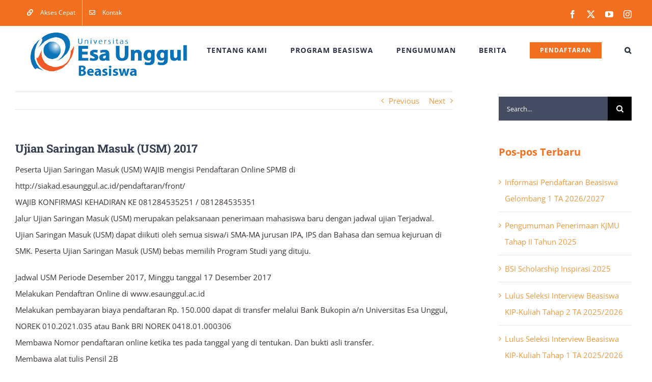

--- FILE ---
content_type: text/html; charset=UTF-8
request_url: https://beasiswa.esaunggul.ac.id/ujian-saringan-masuk-usm-2017/
body_size: 18952
content:
<!DOCTYPE html>
<html class="avada-html-layout-wide avada-html-header-position-top" lang="id" prefix="og: http://ogp.me/ns# fb: http://ogp.me/ns/fb#">
<head>
	<meta http-equiv="X-UA-Compatible" content="IE=edge" />
	<meta http-equiv="Content-Type" content="text/html; charset=utf-8"/>
	<meta name="viewport" content="width=device-width, initial-scale=1" />
	<title>Ujian Saringan Masuk (USM) 2017 &#8211; Beasiswa</title>
<meta name='robots' content='max-image-preview:large' />
<link rel="alternate" type="application/rss+xml" title="Beasiswa &raquo; Feed" href="https://beasiswa.esaunggul.ac.id/feed/" />
<link rel="alternate" type="application/rss+xml" title="Beasiswa &raquo; Umpan Komentar" href="https://beasiswa.esaunggul.ac.id/comments/feed/" />
								<link rel="icon" href="https://beasiswa.esaunggul.ac.id/wp-content/uploads/2018/11/favico.gif" type="image/jpeg" />
		
		
		
				<link rel="alternate" type="application/rss+xml" title="Beasiswa &raquo; Ujian Saringan Masuk (USM) 2017 Umpan Komentar" href="https://beasiswa.esaunggul.ac.id/ujian-saringan-masuk-usm-2017/feed/" />
<link rel="alternate" title="oEmbed (JSON)" type="application/json+oembed" href="https://beasiswa.esaunggul.ac.id/wp-json/oembed/1.0/embed?url=https%3A%2F%2Fbeasiswa.esaunggul.ac.id%2Fujian-saringan-masuk-usm-2017%2F" />
<link rel="alternate" title="oEmbed (XML)" type="text/xml+oembed" href="https://beasiswa.esaunggul.ac.id/wp-json/oembed/1.0/embed?url=https%3A%2F%2Fbeasiswa.esaunggul.ac.id%2Fujian-saringan-masuk-usm-2017%2F&#038;format=xml" />
					<meta name="description" content="Peserta Ujian Saringan Masuk (USM) WAJIB mengisi Pendaftaran Online SPMB di http://siakad.esaunggul.ac.id/pendaftaran/front/
WAJIB KONFIRMASI KEHADIRAN KE 081284535251 / 081284535351
Jalur Ujian Saringan Masuk (USM) merupakan pelaksanaan penerimaan mahasiswa baru dengan jadwal ujian Terjadwal. Ujian Saringan Masuk (USM) dapat diikuti oleh semua siswa/i SMA-MA jurusan IPA, IPS dan Bahasa dan semua kejuruan di SMK. Peserta Ujian Saringan Masuk"/>
				
		<meta property="og:locale" content="id_ID"/>
		<meta property="og:type" content="article"/>
		<meta property="og:site_name" content="Beasiswa"/>
		<meta property="og:title" content="  Ujian Saringan Masuk (USM) 2017"/>
				<meta property="og:description" content="Peserta Ujian Saringan Masuk (USM) WAJIB mengisi Pendaftaran Online SPMB di http://siakad.esaunggul.ac.id/pendaftaran/front/
WAJIB KONFIRMASI KEHADIRAN KE 081284535251 / 081284535351
Jalur Ujian Saringan Masuk (USM) merupakan pelaksanaan penerimaan mahasiswa baru dengan jadwal ujian Terjadwal. Ujian Saringan Masuk (USM) dapat diikuti oleh semua siswa/i SMA-MA jurusan IPA, IPS dan Bahasa dan semua kejuruan di SMK. Peserta Ujian Saringan Masuk"/>
				<meta property="og:url" content="https://beasiswa.esaunggul.ac.id/ujian-saringan-masuk-usm-2017/"/>
										<meta property="article:published_time" content="2017-11-23T02:42:20+07:00"/>
											<meta name="author" content="admin"/>
								<meta property="og:image" content="https://beasiswa.esaunggul.ac.id/wp-content/uploads/2017/11/Ujian-Saringan-Masuk-USM-2017-1.jpg"/>
		<meta property="og:image:width" content="1000"/>
		<meta property="og:image:height" content="550"/>
		<meta property="og:image:type" content="image/jpeg"/>
				<style id='wp-img-auto-sizes-contain-inline-css' type='text/css'>
img:is([sizes=auto i],[sizes^="auto," i]){contain-intrinsic-size:3000px 1500px}
/*# sourceURL=wp-img-auto-sizes-contain-inline-css */
</style>
<style id='wp-emoji-styles-inline-css' type='text/css'>

	img.wp-smiley, img.emoji {
		display: inline !important;
		border: none !important;
		box-shadow: none !important;
		height: 1em !important;
		width: 1em !important;
		margin: 0 0.07em !important;
		vertical-align: -0.1em !important;
		background: none !important;
		padding: 0 !important;
	}
/*# sourceURL=wp-emoji-styles-inline-css */
</style>
<link rel='stylesheet' id='fusion-dynamic-css-css' href='https://beasiswa.esaunggul.ac.id/wp-content/uploads/fusion-styles/28f1e09603bcae43d7e8e1e33abfc031.min.css?ver=3.14.2' type='text/css' media='all' />
<script type="0b21f1e1aaa01c90fad97457-text/javascript" src="https://beasiswa.esaunggul.ac.id/wp-includes/js/jquery/jquery.min.js?ver=3.7.1" id="jquery-core-js"></script>
<script type="0b21f1e1aaa01c90fad97457-text/javascript" src="https://beasiswa.esaunggul.ac.id/wp-includes/js/jquery/jquery-migrate.min.js?ver=3.4.1" id="jquery-migrate-js"></script>
<script type="0b21f1e1aaa01c90fad97457-text/javascript" src="https://beasiswa.esaunggul.ac.id/wp-content/plugins/revslider/public/assets/js/jquery.themepunch.tools.min.js?ver=5.4.7.2" id="tp-tools-js"></script>
<script type="0b21f1e1aaa01c90fad97457-text/javascript" src="https://beasiswa.esaunggul.ac.id/wp-content/plugins/revslider/public/assets/js/jquery.themepunch.revolution.min.js?ver=5.4.7.2" id="revmin-js"></script>
<link rel="https://api.w.org/" href="https://beasiswa.esaunggul.ac.id/wp-json/" /><link rel="alternate" title="JSON" type="application/json" href="https://beasiswa.esaunggul.ac.id/wp-json/wp/v2/posts/913" /><link rel="EditURI" type="application/rsd+xml" title="RSD" href="https://beasiswa.esaunggul.ac.id/xmlrpc.php?rsd" />
<meta name="generator" content="WordPress 6.9" />
<link rel="canonical" href="https://beasiswa.esaunggul.ac.id/ujian-saringan-masuk-usm-2017/" />
<link rel='shortlink' href='https://beasiswa.esaunggul.ac.id/?p=913' />
<style type="text/css" id="css-fb-visibility">@media screen and (max-width: 640px){.fusion-no-small-visibility{display:none !important;}body .sm-text-align-center{text-align:center !important;}body .sm-text-align-left{text-align:left !important;}body .sm-text-align-right{text-align:right !important;}body .sm-text-align-justify{text-align:justify !important;}body .sm-flex-align-center{justify-content:center !important;}body .sm-flex-align-flex-start{justify-content:flex-start !important;}body .sm-flex-align-flex-end{justify-content:flex-end !important;}body .sm-mx-auto{margin-left:auto !important;margin-right:auto !important;}body .sm-ml-auto{margin-left:auto !important;}body .sm-mr-auto{margin-right:auto !important;}body .fusion-absolute-position-small{position:absolute;width:100%;}.awb-sticky.awb-sticky-small{ position: sticky; top: var(--awb-sticky-offset,0); }}@media screen and (min-width: 641px) and (max-width: 1024px){.fusion-no-medium-visibility{display:none !important;}body .md-text-align-center{text-align:center !important;}body .md-text-align-left{text-align:left !important;}body .md-text-align-right{text-align:right !important;}body .md-text-align-justify{text-align:justify !important;}body .md-flex-align-center{justify-content:center !important;}body .md-flex-align-flex-start{justify-content:flex-start !important;}body .md-flex-align-flex-end{justify-content:flex-end !important;}body .md-mx-auto{margin-left:auto !important;margin-right:auto !important;}body .md-ml-auto{margin-left:auto !important;}body .md-mr-auto{margin-right:auto !important;}body .fusion-absolute-position-medium{position:absolute;width:100%;}.awb-sticky.awb-sticky-medium{ position: sticky; top: var(--awb-sticky-offset,0); }}@media screen and (min-width: 1025px){.fusion-no-large-visibility{display:none !important;}body .lg-text-align-center{text-align:center !important;}body .lg-text-align-left{text-align:left !important;}body .lg-text-align-right{text-align:right !important;}body .lg-text-align-justify{text-align:justify !important;}body .lg-flex-align-center{justify-content:center !important;}body .lg-flex-align-flex-start{justify-content:flex-start !important;}body .lg-flex-align-flex-end{justify-content:flex-end !important;}body .lg-mx-auto{margin-left:auto !important;margin-right:auto !important;}body .lg-ml-auto{margin-left:auto !important;}body .lg-mr-auto{margin-right:auto !important;}body .fusion-absolute-position-large{position:absolute;width:100%;}.awb-sticky.awb-sticky-large{ position: sticky; top: var(--awb-sticky-offset,0); }}</style><meta name="generator" content="Powered by Slider Revolution 5.4.7.2 - responsive, Mobile-Friendly Slider Plugin for WordPress with comfortable drag and drop interface." />
<script type="0b21f1e1aaa01c90fad97457-text/javascript">function setREVStartSize(e){									
						try{ e.c=jQuery(e.c);var i=jQuery(window).width(),t=9999,r=0,n=0,l=0,f=0,s=0,h=0;
							if(e.responsiveLevels&&(jQuery.each(e.responsiveLevels,function(e,f){f>i&&(t=r=f,l=e),i>f&&f>r&&(r=f,n=e)}),t>r&&(l=n)),f=e.gridheight[l]||e.gridheight[0]||e.gridheight,s=e.gridwidth[l]||e.gridwidth[0]||e.gridwidth,h=i/s,h=h>1?1:h,f=Math.round(h*f),"fullscreen"==e.sliderLayout){var u=(e.c.width(),jQuery(window).height());if(void 0!=e.fullScreenOffsetContainer){var c=e.fullScreenOffsetContainer.split(",");if (c) jQuery.each(c,function(e,i){u=jQuery(i).length>0?u-jQuery(i).outerHeight(!0):u}),e.fullScreenOffset.split("%").length>1&&void 0!=e.fullScreenOffset&&e.fullScreenOffset.length>0?u-=jQuery(window).height()*parseInt(e.fullScreenOffset,0)/100:void 0!=e.fullScreenOffset&&e.fullScreenOffset.length>0&&(u-=parseInt(e.fullScreenOffset,0))}f=u}else void 0!=e.minHeight&&f<e.minHeight&&(f=e.minHeight);e.c.closest(".rev_slider_wrapper").css({height:f})					
						}catch(d){console.log("Failure at Presize of Slider:"+d)}						
					};</script>
		<script type="0b21f1e1aaa01c90fad97457-text/javascript">
			var doc = document.documentElement;
			doc.setAttribute( 'data-useragent', navigator.userAgent );
		</script>
		
	<style id='global-styles-inline-css' type='text/css'>
:root{--wp--preset--aspect-ratio--square: 1;--wp--preset--aspect-ratio--4-3: 4/3;--wp--preset--aspect-ratio--3-4: 3/4;--wp--preset--aspect-ratio--3-2: 3/2;--wp--preset--aspect-ratio--2-3: 2/3;--wp--preset--aspect-ratio--16-9: 16/9;--wp--preset--aspect-ratio--9-16: 9/16;--wp--preset--color--black: #000000;--wp--preset--color--cyan-bluish-gray: #abb8c3;--wp--preset--color--white: #ffffff;--wp--preset--color--pale-pink: #f78da7;--wp--preset--color--vivid-red: #cf2e2e;--wp--preset--color--luminous-vivid-orange: #ff6900;--wp--preset--color--luminous-vivid-amber: #fcb900;--wp--preset--color--light-green-cyan: #7bdcb5;--wp--preset--color--vivid-green-cyan: #00d084;--wp--preset--color--pale-cyan-blue: #8ed1fc;--wp--preset--color--vivid-cyan-blue: #0693e3;--wp--preset--color--vivid-purple: #9b51e0;--wp--preset--color--awb-color-1: rgba(255,255,255,1);--wp--preset--color--awb-color-2: rgba(250,249,248,1);--wp--preset--color--awb-color-3: rgba(231,228,226,1);--wp--preset--color--awb-color-4: rgba(240,154,62,1);--wp--preset--color--awb-color-5: rgba(126,136,144,1);--wp--preset--color--awb-color-6: rgba(243,112,33,1);--wp--preset--color--awb-color-7: rgba(51,60,78,1);--wp--preset--color--awb-color-8: rgba(51,51,51,1);--wp--preset--color--awb-color-custom-10: rgba(242,241,240,1);--wp--preset--color--awb-color-custom-11: rgba(233,168,37,1);--wp--preset--color--awb-color-custom-12: rgba(190,194,204,1);--wp--preset--color--awb-color-custom-13: rgba(51,60,79,1);--wp--preset--color--awb-color-custom-14: rgba(242,241,240,0.8);--wp--preset--color--awb-color-custom-15: rgba(56,49,49,1);--wp--preset--color--awb-color-custom-16: rgba(68,77,98,1);--wp--preset--color--awb-color-custom-17: rgba(239,154,61,1);--wp--preset--gradient--vivid-cyan-blue-to-vivid-purple: linear-gradient(135deg,rgb(6,147,227) 0%,rgb(155,81,224) 100%);--wp--preset--gradient--light-green-cyan-to-vivid-green-cyan: linear-gradient(135deg,rgb(122,220,180) 0%,rgb(0,208,130) 100%);--wp--preset--gradient--luminous-vivid-amber-to-luminous-vivid-orange: linear-gradient(135deg,rgb(252,185,0) 0%,rgb(255,105,0) 100%);--wp--preset--gradient--luminous-vivid-orange-to-vivid-red: linear-gradient(135deg,rgb(255,105,0) 0%,rgb(207,46,46) 100%);--wp--preset--gradient--very-light-gray-to-cyan-bluish-gray: linear-gradient(135deg,rgb(238,238,238) 0%,rgb(169,184,195) 100%);--wp--preset--gradient--cool-to-warm-spectrum: linear-gradient(135deg,rgb(74,234,220) 0%,rgb(151,120,209) 20%,rgb(207,42,186) 40%,rgb(238,44,130) 60%,rgb(251,105,98) 80%,rgb(254,248,76) 100%);--wp--preset--gradient--blush-light-purple: linear-gradient(135deg,rgb(255,206,236) 0%,rgb(152,150,240) 100%);--wp--preset--gradient--blush-bordeaux: linear-gradient(135deg,rgb(254,205,165) 0%,rgb(254,45,45) 50%,rgb(107,0,62) 100%);--wp--preset--gradient--luminous-dusk: linear-gradient(135deg,rgb(255,203,112) 0%,rgb(199,81,192) 50%,rgb(65,88,208) 100%);--wp--preset--gradient--pale-ocean: linear-gradient(135deg,rgb(255,245,203) 0%,rgb(182,227,212) 50%,rgb(51,167,181) 100%);--wp--preset--gradient--electric-grass: linear-gradient(135deg,rgb(202,248,128) 0%,rgb(113,206,126) 100%);--wp--preset--gradient--midnight: linear-gradient(135deg,rgb(2,3,129) 0%,rgb(40,116,252) 100%);--wp--preset--font-size--small: 11.25px;--wp--preset--font-size--medium: 20px;--wp--preset--font-size--large: 22.5px;--wp--preset--font-size--x-large: 42px;--wp--preset--font-size--normal: 15px;--wp--preset--font-size--xlarge: 30px;--wp--preset--font-size--huge: 45px;--wp--preset--spacing--20: 0.44rem;--wp--preset--spacing--30: 0.67rem;--wp--preset--spacing--40: 1rem;--wp--preset--spacing--50: 1.5rem;--wp--preset--spacing--60: 2.25rem;--wp--preset--spacing--70: 3.38rem;--wp--preset--spacing--80: 5.06rem;--wp--preset--shadow--natural: 6px 6px 9px rgba(0, 0, 0, 0.2);--wp--preset--shadow--deep: 12px 12px 50px rgba(0, 0, 0, 0.4);--wp--preset--shadow--sharp: 6px 6px 0px rgba(0, 0, 0, 0.2);--wp--preset--shadow--outlined: 6px 6px 0px -3px rgb(255, 255, 255), 6px 6px rgb(0, 0, 0);--wp--preset--shadow--crisp: 6px 6px 0px rgb(0, 0, 0);}:where(.is-layout-flex){gap: 0.5em;}:where(.is-layout-grid){gap: 0.5em;}body .is-layout-flex{display: flex;}.is-layout-flex{flex-wrap: wrap;align-items: center;}.is-layout-flex > :is(*, div){margin: 0;}body .is-layout-grid{display: grid;}.is-layout-grid > :is(*, div){margin: 0;}:where(.wp-block-columns.is-layout-flex){gap: 2em;}:where(.wp-block-columns.is-layout-grid){gap: 2em;}:where(.wp-block-post-template.is-layout-flex){gap: 1.25em;}:where(.wp-block-post-template.is-layout-grid){gap: 1.25em;}.has-black-color{color: var(--wp--preset--color--black) !important;}.has-cyan-bluish-gray-color{color: var(--wp--preset--color--cyan-bluish-gray) !important;}.has-white-color{color: var(--wp--preset--color--white) !important;}.has-pale-pink-color{color: var(--wp--preset--color--pale-pink) !important;}.has-vivid-red-color{color: var(--wp--preset--color--vivid-red) !important;}.has-luminous-vivid-orange-color{color: var(--wp--preset--color--luminous-vivid-orange) !important;}.has-luminous-vivid-amber-color{color: var(--wp--preset--color--luminous-vivid-amber) !important;}.has-light-green-cyan-color{color: var(--wp--preset--color--light-green-cyan) !important;}.has-vivid-green-cyan-color{color: var(--wp--preset--color--vivid-green-cyan) !important;}.has-pale-cyan-blue-color{color: var(--wp--preset--color--pale-cyan-blue) !important;}.has-vivid-cyan-blue-color{color: var(--wp--preset--color--vivid-cyan-blue) !important;}.has-vivid-purple-color{color: var(--wp--preset--color--vivid-purple) !important;}.has-black-background-color{background-color: var(--wp--preset--color--black) !important;}.has-cyan-bluish-gray-background-color{background-color: var(--wp--preset--color--cyan-bluish-gray) !important;}.has-white-background-color{background-color: var(--wp--preset--color--white) !important;}.has-pale-pink-background-color{background-color: var(--wp--preset--color--pale-pink) !important;}.has-vivid-red-background-color{background-color: var(--wp--preset--color--vivid-red) !important;}.has-luminous-vivid-orange-background-color{background-color: var(--wp--preset--color--luminous-vivid-orange) !important;}.has-luminous-vivid-amber-background-color{background-color: var(--wp--preset--color--luminous-vivid-amber) !important;}.has-light-green-cyan-background-color{background-color: var(--wp--preset--color--light-green-cyan) !important;}.has-vivid-green-cyan-background-color{background-color: var(--wp--preset--color--vivid-green-cyan) !important;}.has-pale-cyan-blue-background-color{background-color: var(--wp--preset--color--pale-cyan-blue) !important;}.has-vivid-cyan-blue-background-color{background-color: var(--wp--preset--color--vivid-cyan-blue) !important;}.has-vivid-purple-background-color{background-color: var(--wp--preset--color--vivid-purple) !important;}.has-black-border-color{border-color: var(--wp--preset--color--black) !important;}.has-cyan-bluish-gray-border-color{border-color: var(--wp--preset--color--cyan-bluish-gray) !important;}.has-white-border-color{border-color: var(--wp--preset--color--white) !important;}.has-pale-pink-border-color{border-color: var(--wp--preset--color--pale-pink) !important;}.has-vivid-red-border-color{border-color: var(--wp--preset--color--vivid-red) !important;}.has-luminous-vivid-orange-border-color{border-color: var(--wp--preset--color--luminous-vivid-orange) !important;}.has-luminous-vivid-amber-border-color{border-color: var(--wp--preset--color--luminous-vivid-amber) !important;}.has-light-green-cyan-border-color{border-color: var(--wp--preset--color--light-green-cyan) !important;}.has-vivid-green-cyan-border-color{border-color: var(--wp--preset--color--vivid-green-cyan) !important;}.has-pale-cyan-blue-border-color{border-color: var(--wp--preset--color--pale-cyan-blue) !important;}.has-vivid-cyan-blue-border-color{border-color: var(--wp--preset--color--vivid-cyan-blue) !important;}.has-vivid-purple-border-color{border-color: var(--wp--preset--color--vivid-purple) !important;}.has-vivid-cyan-blue-to-vivid-purple-gradient-background{background: var(--wp--preset--gradient--vivid-cyan-blue-to-vivid-purple) !important;}.has-light-green-cyan-to-vivid-green-cyan-gradient-background{background: var(--wp--preset--gradient--light-green-cyan-to-vivid-green-cyan) !important;}.has-luminous-vivid-amber-to-luminous-vivid-orange-gradient-background{background: var(--wp--preset--gradient--luminous-vivid-amber-to-luminous-vivid-orange) !important;}.has-luminous-vivid-orange-to-vivid-red-gradient-background{background: var(--wp--preset--gradient--luminous-vivid-orange-to-vivid-red) !important;}.has-very-light-gray-to-cyan-bluish-gray-gradient-background{background: var(--wp--preset--gradient--very-light-gray-to-cyan-bluish-gray) !important;}.has-cool-to-warm-spectrum-gradient-background{background: var(--wp--preset--gradient--cool-to-warm-spectrum) !important;}.has-blush-light-purple-gradient-background{background: var(--wp--preset--gradient--blush-light-purple) !important;}.has-blush-bordeaux-gradient-background{background: var(--wp--preset--gradient--blush-bordeaux) !important;}.has-luminous-dusk-gradient-background{background: var(--wp--preset--gradient--luminous-dusk) !important;}.has-pale-ocean-gradient-background{background: var(--wp--preset--gradient--pale-ocean) !important;}.has-electric-grass-gradient-background{background: var(--wp--preset--gradient--electric-grass) !important;}.has-midnight-gradient-background{background: var(--wp--preset--gradient--midnight) !important;}.has-small-font-size{font-size: var(--wp--preset--font-size--small) !important;}.has-medium-font-size{font-size: var(--wp--preset--font-size--medium) !important;}.has-large-font-size{font-size: var(--wp--preset--font-size--large) !important;}.has-x-large-font-size{font-size: var(--wp--preset--font-size--x-large) !important;}
/*# sourceURL=global-styles-inline-css */
</style>
<style id='wp-block-library-inline-css' type='text/css'>
:root{--wp-block-synced-color:#7a00df;--wp-block-synced-color--rgb:122,0,223;--wp-bound-block-color:var(--wp-block-synced-color);--wp-editor-canvas-background:#ddd;--wp-admin-theme-color:#007cba;--wp-admin-theme-color--rgb:0,124,186;--wp-admin-theme-color-darker-10:#006ba1;--wp-admin-theme-color-darker-10--rgb:0,107,160.5;--wp-admin-theme-color-darker-20:#005a87;--wp-admin-theme-color-darker-20--rgb:0,90,135;--wp-admin-border-width-focus:2px}@media (min-resolution:192dpi){:root{--wp-admin-border-width-focus:1.5px}}.wp-element-button{cursor:pointer}:root .has-very-light-gray-background-color{background-color:#eee}:root .has-very-dark-gray-background-color{background-color:#313131}:root .has-very-light-gray-color{color:#eee}:root .has-very-dark-gray-color{color:#313131}:root .has-vivid-green-cyan-to-vivid-cyan-blue-gradient-background{background:linear-gradient(135deg,#00d084,#0693e3)}:root .has-purple-crush-gradient-background{background:linear-gradient(135deg,#34e2e4,#4721fb 50%,#ab1dfe)}:root .has-hazy-dawn-gradient-background{background:linear-gradient(135deg,#faaca8,#dad0ec)}:root .has-subdued-olive-gradient-background{background:linear-gradient(135deg,#fafae1,#67a671)}:root .has-atomic-cream-gradient-background{background:linear-gradient(135deg,#fdd79a,#004a59)}:root .has-nightshade-gradient-background{background:linear-gradient(135deg,#330968,#31cdcf)}:root .has-midnight-gradient-background{background:linear-gradient(135deg,#020381,#2874fc)}:root{--wp--preset--font-size--normal:16px;--wp--preset--font-size--huge:42px}.has-regular-font-size{font-size:1em}.has-larger-font-size{font-size:2.625em}.has-normal-font-size{font-size:var(--wp--preset--font-size--normal)}.has-huge-font-size{font-size:var(--wp--preset--font-size--huge)}.has-text-align-center{text-align:center}.has-text-align-left{text-align:left}.has-text-align-right{text-align:right}.has-fit-text{white-space:nowrap!important}#end-resizable-editor-section{display:none}.aligncenter{clear:both}.items-justified-left{justify-content:flex-start}.items-justified-center{justify-content:center}.items-justified-right{justify-content:flex-end}.items-justified-space-between{justify-content:space-between}.screen-reader-text{border:0;clip-path:inset(50%);height:1px;margin:-1px;overflow:hidden;padding:0;position:absolute;width:1px;word-wrap:normal!important}.screen-reader-text:focus{background-color:#ddd;clip-path:none;color:#444;display:block;font-size:1em;height:auto;left:5px;line-height:normal;padding:15px 23px 14px;text-decoration:none;top:5px;width:auto;z-index:100000}html :where(.has-border-color){border-style:solid}html :where([style*=border-top-color]){border-top-style:solid}html :where([style*=border-right-color]){border-right-style:solid}html :where([style*=border-bottom-color]){border-bottom-style:solid}html :where([style*=border-left-color]){border-left-style:solid}html :where([style*=border-width]){border-style:solid}html :where([style*=border-top-width]){border-top-style:solid}html :where([style*=border-right-width]){border-right-style:solid}html :where([style*=border-bottom-width]){border-bottom-style:solid}html :where([style*=border-left-width]){border-left-style:solid}html :where(img[class*=wp-image-]){height:auto;max-width:100%}:where(figure){margin:0 0 1em}html :where(.is-position-sticky){--wp-admin--admin-bar--position-offset:var(--wp-admin--admin-bar--height,0px)}@media screen and (max-width:600px){html :where(.is-position-sticky){--wp-admin--admin-bar--position-offset:0px}}
/*wp_block_styles_on_demand_placeholder:6971b21069452*/
/*# sourceURL=wp-block-library-inline-css */
</style>
<style id='wp-block-library-theme-inline-css' type='text/css'>
.wp-block-audio :where(figcaption){color:#555;font-size:13px;text-align:center}.is-dark-theme .wp-block-audio :where(figcaption){color:#ffffffa6}.wp-block-audio{margin:0 0 1em}.wp-block-code{border:1px solid #ccc;border-radius:4px;font-family:Menlo,Consolas,monaco,monospace;padding:.8em 1em}.wp-block-embed :where(figcaption){color:#555;font-size:13px;text-align:center}.is-dark-theme .wp-block-embed :where(figcaption){color:#ffffffa6}.wp-block-embed{margin:0 0 1em}.blocks-gallery-caption{color:#555;font-size:13px;text-align:center}.is-dark-theme .blocks-gallery-caption{color:#ffffffa6}:root :where(.wp-block-image figcaption){color:#555;font-size:13px;text-align:center}.is-dark-theme :root :where(.wp-block-image figcaption){color:#ffffffa6}.wp-block-image{margin:0 0 1em}.wp-block-pullquote{border-bottom:4px solid;border-top:4px solid;color:currentColor;margin-bottom:1.75em}.wp-block-pullquote :where(cite),.wp-block-pullquote :where(footer),.wp-block-pullquote__citation{color:currentColor;font-size:.8125em;font-style:normal;text-transform:uppercase}.wp-block-quote{border-left:.25em solid;margin:0 0 1.75em;padding-left:1em}.wp-block-quote cite,.wp-block-quote footer{color:currentColor;font-size:.8125em;font-style:normal;position:relative}.wp-block-quote:where(.has-text-align-right){border-left:none;border-right:.25em solid;padding-left:0;padding-right:1em}.wp-block-quote:where(.has-text-align-center){border:none;padding-left:0}.wp-block-quote.is-large,.wp-block-quote.is-style-large,.wp-block-quote:where(.is-style-plain){border:none}.wp-block-search .wp-block-search__label{font-weight:700}.wp-block-search__button{border:1px solid #ccc;padding:.375em .625em}:where(.wp-block-group.has-background){padding:1.25em 2.375em}.wp-block-separator.has-css-opacity{opacity:.4}.wp-block-separator{border:none;border-bottom:2px solid;margin-left:auto;margin-right:auto}.wp-block-separator.has-alpha-channel-opacity{opacity:1}.wp-block-separator:not(.is-style-wide):not(.is-style-dots){width:100px}.wp-block-separator.has-background:not(.is-style-dots){border-bottom:none;height:1px}.wp-block-separator.has-background:not(.is-style-wide):not(.is-style-dots){height:2px}.wp-block-table{margin:0 0 1em}.wp-block-table td,.wp-block-table th{word-break:normal}.wp-block-table :where(figcaption){color:#555;font-size:13px;text-align:center}.is-dark-theme .wp-block-table :where(figcaption){color:#ffffffa6}.wp-block-video :where(figcaption){color:#555;font-size:13px;text-align:center}.is-dark-theme .wp-block-video :where(figcaption){color:#ffffffa6}.wp-block-video{margin:0 0 1em}:root :where(.wp-block-template-part.has-background){margin-bottom:0;margin-top:0;padding:1.25em 2.375em}
/*# sourceURL=/wp-includes/css/dist/block-library/theme.min.css */
</style>
<style id='classic-theme-styles-inline-css' type='text/css'>
/*! This file is auto-generated */
.wp-block-button__link{color:#fff;background-color:#32373c;border-radius:9999px;box-shadow:none;text-decoration:none;padding:calc(.667em + 2px) calc(1.333em + 2px);font-size:1.125em}.wp-block-file__button{background:#32373c;color:#fff;text-decoration:none}
/*# sourceURL=/wp-includes/css/classic-themes.min.css */
</style>
</head>

<body class="wp-singular post-template-default single single-post postid-913 single-format-standard wp-theme-Avada has-sidebar fusion-image-hovers fusion-pagination-sizing fusion-button_type-flat fusion-button_span-yes fusion-button_gradient-linear avada-image-rollover-circle-no avada-image-rollover-yes avada-image-rollover-direction-fade fusion-body ltr fusion-sticky-header no-tablet-sticky-header no-mobile-sticky-header avada-has-rev-slider-styles fusion-disable-outline fusion-sub-menu-fade mobile-logo-pos-left layout-wide-mode avada-has-boxed-modal-shadow-none layout-scroll-offset-full avada-has-zero-margin-offset-top fusion-top-header menu-text-align-center mobile-menu-design-modern fusion-hide-pagination-text fusion-header-layout-v3 avada-responsive avada-footer-fx-none avada-menu-highlight-style-bar fusion-search-form-classic fusion-main-menu-search-overlay fusion-avatar-square avada-dropdown-styles avada-blog-layout-large avada-blog-archive-layout-grid avada-header-shadow-no avada-menu-icon-position-left avada-has-megamenu-shadow avada-has-mainmenu-dropdown-divider avada-has-pagetitle-bg-full avada-has-main-nav-search-icon avada-has-100-footer avada-has-titlebar-hide avada-header-border-color-full-transparent avada-has-transparent-timeline_color avada-has-pagination-padding avada-flyout-menu-direction-top avada-ec-views-v1" data-awb-post-id="913">
		<a class="skip-link screen-reader-text" href="#content">Skip to content</a>

	<div id="boxed-wrapper">
		
		<div id="wrapper" class="fusion-wrapper">
			<div id="home" style="position:relative;top:-1px;"></div>
							
					
			<header class="fusion-header-wrapper">
				<div class="fusion-header-v3 fusion-logo-alignment fusion-logo-left fusion-sticky-menu- fusion-sticky-logo-1 fusion-mobile-logo-1  fusion-mobile-menu-design-modern">
					
<div class="fusion-secondary-header">
	<div class="fusion-row">
					<div class="fusion-alignleft">
				<nav class="fusion-secondary-menu" role="navigation" aria-label="Secondary Menu"><ul id="menu-top-menu" class="menu"><li  id="menu-item-1134"  class="menu-item menu-item-type-custom menu-item-object-custom menu-item-has-children menu-item-1134 fusion-dropdown-menu"  data-item-id="1134"><a  href="#" class="fusion-flex-link fusion-bar-highlight"><span class="fusion-megamenu-icon"><i class="glyphicon fa-link fas" aria-hidden="true"></i></span><span class="menu-text">Akses Cepat</span></a><ul class="sub-menu"><li  id="menu-item-1135"  class="menu-item menu-item-type-custom menu-item-object-custom menu-item-1135 fusion-dropdown-submenu" ><a  href="https://www.esaunggul.ac.id/" class="fusion-bar-highlight"><span>Universitas Esa Unggul</span></a></li><li  id="menu-item-1136"  class="menu-item menu-item-type-custom menu-item-object-custom menu-item-1136 fusion-dropdown-submenu" ><a  href="https://siakad.esaunggul.ac.id/front/gate/index.php" class="fusion-bar-highlight"><span>SI Akademik</span></a></li><li  id="menu-item-1139"  class="menu-item menu-item-type-custom menu-item-object-custom menu-item-1139 fusion-dropdown-submenu" ><a  href="https://elearning.esaunggul.ac.id" class="fusion-bar-highlight"><span>Online Learning</span></a></li><li  id="menu-item-1141"  class="menu-item menu-item-type-custom menu-item-object-custom menu-item-1141 fusion-dropdown-submenu" ><a  href="http://library.esaunggul.ac.id/" class="fusion-bar-highlight"><span>Perpustakaan</span></a></li><li  id="menu-item-1142"  class="menu-item menu-item-type-custom menu-item-object-custom menu-item-1142 fusion-dropdown-submenu" ><a  href="https://digilib.esaunggul.ac.id/" class="fusion-bar-highlight"><span>Repository</span></a></li><li  id="menu-item-1143"  class="menu-item menu-item-type-custom menu-item-object-custom menu-item-1143 fusion-dropdown-submenu" ><a  href="https://ejurnal.esaunggul.ac.id/" class="fusion-bar-highlight"><span>E-Jurnal</span></a></li></ul></li><li  id="menu-item-1145"  class="menu-item menu-item-type-post_type menu-item-object-page menu-item-1145"  data-item-id="1145"><a  href="https://beasiswa.esaunggul.ac.id/contact/" class="fusion-flex-link fusion-bar-highlight"><span class="fusion-megamenu-icon"><i class="glyphicon fa-envelope far" aria-hidden="true"></i></span><span class="menu-text">Kontak</span></a></li></ul></nav><nav class="fusion-mobile-nav-holder fusion-mobile-menu-text-align-left" aria-label="Secondary Mobile Menu"></nav>			</div>
							<div class="fusion-alignright">
				<div class="fusion-social-links-header"><div class="fusion-social-networks"><div class="fusion-social-networks-wrapper"><a  class="fusion-social-network-icon fusion-tooltip fusion-facebook awb-icon-facebook" style data-placement="bottom" data-title="Facebook" data-toggle="tooltip" title="Facebook" href="https://www.facebook.com/universitas.esaunggul/?ref=ts&amp;fref=ts" target="_blank" rel="noreferrer"><span class="screen-reader-text">Facebook</span></a><a  class="fusion-social-network-icon fusion-tooltip fusion-twitter awb-icon-twitter" style data-placement="bottom" data-title="X" data-toggle="tooltip" title="X" href="https://twitter.com/UnivEsaUnggul" target="_blank" rel="noopener noreferrer"><span class="screen-reader-text">X</span></a><a  class="fusion-social-network-icon fusion-tooltip fusion-youtube awb-icon-youtube" style data-placement="bottom" data-title="YouTube" data-toggle="tooltip" title="YouTube" href="https://www.youtube.com/user/EsaUnggulUniversity" target="_blank" rel="noopener noreferrer"><span class="screen-reader-text">YouTube</span></a><a  class="fusion-social-network-icon fusion-tooltip fusion-instagram awb-icon-instagram" style data-placement="bottom" data-title="Instagram" data-toggle="tooltip" title="Instagram" href="https://www.instagram.com/univ_esaunggul/" target="_blank" rel="noopener noreferrer"><span class="screen-reader-text">Instagram</span></a></div></div></div>			</div>
			</div>
</div>
<div class="fusion-header-sticky-height"></div>
<div class="fusion-header">
	<div class="fusion-row">
					<div class="fusion-logo" data-margin-top="10px" data-margin-bottom="10px" data-margin-left="20px" data-margin-right="0px">
			<a class="fusion-logo-link"  href="https://beasiswa.esaunggul.ac.id/" >

						<!-- standard logo -->
			<img src="https://beasiswa.esaunggul.ac.id/wp-content/uploads/2016/11/LOGO-UEU-beasiswa-1.png" srcset="https://beasiswa.esaunggul.ac.id/wp-content/uploads/2016/11/LOGO-UEU-beasiswa-1.png 1x" width="307" height="92" alt="Beasiswa Logo" data-retina_logo_url="" class="fusion-standard-logo" />

											<!-- mobile logo -->
				<img src="https://beasiswa.esaunggul.ac.id/wp-content/uploads/2016/11/LOGO-UEU-beasiswa-1.png" srcset="https://beasiswa.esaunggul.ac.id/wp-content/uploads/2016/11/LOGO-UEU-beasiswa-1.png 1x" width="307" height="92" alt="Beasiswa Logo" data-retina_logo_url="" class="fusion-mobile-logo" />
			
											<!-- sticky header logo -->
				<img src="https://beasiswa.esaunggul.ac.id/wp-content/uploads/2016/11/LOGO-UEU-beasiswa-1.png" srcset="https://beasiswa.esaunggul.ac.id/wp-content/uploads/2016/11/LOGO-UEU-beasiswa-1.png 1x" width="307" height="92" alt="Beasiswa Logo" data-retina_logo_url="" class="fusion-sticky-logo" />
					</a>
		</div>		<nav class="fusion-main-menu" aria-label="Main Menu"><div class="fusion-overlay-search">		<form role="search" class="searchform fusion-search-form  fusion-search-form-classic" method="get" action="https://beasiswa.esaunggul.ac.id/">
			<div class="fusion-search-form-content">

				
				<div class="fusion-search-field search-field">
					<label><span class="screen-reader-text">Search for:</span>
													<input type="search" value="" name="s" class="s" placeholder="Search..." required aria-required="true" aria-label="Search..."/>
											</label>
				</div>
				<div class="fusion-search-button search-button">
					<input type="submit" class="fusion-search-submit searchsubmit" aria-label="Search" value="&#xf002;" />
									</div>

				
			</div>


			
		</form>
		<div class="fusion-search-spacer"></div><a href="#" role="button" aria-label="Close Search" class="fusion-close-search"></a></div><ul id="menu-main-menu" class="fusion-menu"><li  id="menu-item-1106"  class="menu-item menu-item-type-custom menu-item-object-custom menu-item-has-children menu-item-1106 fusion-dropdown-menu"  data-item-id="1106"><a  href="#" class="fusion-bar-highlight"><span class="menu-text">TENTANG KAMI</span></a><ul class="sub-menu"><li  id="menu-item-1185"  class="menu-item menu-item-type-post_type menu-item-object-page menu-item-1185 fusion-dropdown-submenu" ><a  href="https://beasiswa.esaunggul.ac.id/struktur-organisasi/" class="fusion-bar-highlight"><span>STRUKTUR ORGANISASI</span></a></li></ul></li><li  id="menu-item-887"  class="menu-item menu-item-type-custom menu-item-object-custom menu-item-has-children menu-item-887 fusion-dropdown-menu"  data-item-id="887"><a  href="#" class="fusion-bar-highlight"><span class="menu-text">PROGRAM BEASISWA</span></a><ul class="sub-menu"><li  id="menu-item-888"  class="menu-item menu-item-type-custom menu-item-object-custom menu-item-has-children menu-item-888 fusion-dropdown-submenu" ><a  href="#" class="fusion-bar-highlight"><span>CALON MAHASISWA BARU</span></a><ul class="sub-menu"><li  id="menu-item-1095"  class="menu-item menu-item-type-post_type menu-item-object-page menu-item-1095" ><a  href="https://beasiswa.esaunggul.ac.id/beasiswa-prestasi-esa-unggul/" class="fusion-bar-highlight"><span>BEASISWA PRESTASI &#8211; ESA UNGGUL</span></a></li><li  id="menu-item-1092"  class="menu-item menu-item-type-post_type menu-item-object-page menu-item-1092" ><a  href="https://beasiswa.esaunggul.ac.id/beasiswa-kip-k/" class="fusion-bar-highlight"><span>BEASISWA KIP-K</span></a></li><li  id="menu-item-2074"  class="menu-item menu-item-type-post_type menu-item-object-page menu-item-2074" ><a  href="https://beasiswa.esaunggul.ac.id/beasiswa-hafidz-20-juz/" class="fusion-bar-highlight"><span>BEASISWA HAFIDZ > 20 JUZ</span></a></li><li  id="menu-item-2080"  class="menu-item menu-item-type-post_type menu-item-object-page menu-item-2080" ><a  href="https://beasiswa.esaunggul.ac.id/beasiswa-hafidz-15-sampai-20-juz/" class="fusion-bar-highlight"><span>BEASISWA HAFIDZ  15-20 JUZ</span></a></li><li  id="menu-item-2168"  class="menu-item menu-item-type-post_type menu-item-object-page menu-item-2168" ><a  href="https://beasiswa.esaunggul.ac.id/beasiswa-anak-guru/" class="fusion-bar-highlight"><span>BEASISWA ANAK GURU</span></a></li><li  id="menu-item-2556"  class="menu-item menu-item-type-post_type menu-item-object-page menu-item-2556" ><a  href="https://beasiswa.esaunggul.ac.id/beasiswa-kartu-jakarta-mahasiswa-unggul-kjmu/" class="fusion-bar-highlight"><span>Beasiswa Kartu Jakarta Mahasiswa Unggul (KJMU)</span></a></li></ul></li><li  id="menu-item-889"  class="menu-item menu-item-type-custom menu-item-object-custom menu-item-has-children menu-item-889 fusion-dropdown-submenu" ><a  href="#" class="fusion-bar-highlight"><span>MAHASISWA AKTIF</span></a><ul class="sub-menu"><li  id="menu-item-890"  class="menu-item menu-item-type-post_type menu-item-object-page menu-item-890" ><a  href="https://beasiswa.esaunggul.ac.id/beasiswa-yayasan-dki-jakarta/" class="fusion-bar-highlight"><span>BEASISWA YAYASAN DKI JAKARTA</span></a></li><li  id="menu-item-2557"  class="menu-item menu-item-type-post_type menu-item-object-page menu-item-2557" ><a  href="https://beasiswa.esaunggul.ac.id/beasiswa-kartu-jakarta-mahasiswa-unggul-kjmu/" class="fusion-bar-highlight"><span>Beasiswa Kartu Jakarta Mahasiswa Unggul (KJMU)</span></a></li></ul></li><li  id="menu-item-894"  class="menu-item menu-item-type-custom menu-item-object-custom menu-item-has-children menu-item-894 fusion-dropdown-submenu" ><a  href="#" class="fusion-bar-highlight"><span>BEASISWA INTERNAL</span></a><ul class="sub-menu"><li  id="menu-item-1100"  class="menu-item menu-item-type-post_type menu-item-object-page menu-item-1100" ><a  href="https://beasiswa.esaunggul.ac.id/beasiswa-internal/" class="fusion-bar-highlight"><span>BEASISWA INTERNAL</span></a></li></ul></li></ul></li><li  id="menu-item-891"  class="menu-item menu-item-type-post_type menu-item-object-page menu-item-891"  data-item-id="891"><a  href="https://beasiswa.esaunggul.ac.id/pengumuman/" class="fusion-bar-highlight"><span class="menu-text">PENGUMUMAN</span></a></li><li  id="menu-item-1180"  class="menu-item menu-item-type-post_type menu-item-object-page menu-item-1180"  data-item-id="1180"><a  href="https://beasiswa.esaunggul.ac.id/berita/" class="fusion-bar-highlight"><span class="menu-text">BERITA</span></a></li><li  id="menu-item-2088"  class="menu-item menu-item-type-custom menu-item-object-custom menu-item-2088 fusion-menu-item-button"  data-item-id="2088"><a  href="https://daftarbeasiswa.esaunggul.ac.id/daftar" class="fusion-bar-highlight"><span class="menu-text fusion-button button-default button-small">PENDAFTARAN</span></a></li><li class="fusion-custom-menu-item fusion-main-menu-search fusion-search-overlay"><a class="fusion-main-menu-icon fusion-bar-highlight" href="#" aria-label="Search" data-title="Search" title="Search" role="button" aria-expanded="false"></a></li></ul></nav>	<div class="fusion-mobile-menu-icons">
							<a href="#" class="fusion-icon awb-icon-bars" aria-label="Toggle mobile menu" aria-expanded="false"></a>
		
		
		
			</div>

<nav class="fusion-mobile-nav-holder fusion-mobile-menu-text-align-left" aria-label="Main Menu Mobile"></nav>

					</div>
</div>
				</div>
				<div class="fusion-clearfix"></div>
			</header>
								
							<div id="sliders-container" class="fusion-slider-visibility">
					</div>
				
					
							
			
						<main id="main" class="clearfix ">
				<div class="fusion-row" style="">

<section id="content" style="float: left;">
			<div class="single-navigation clearfix">
			<a href="https://beasiswa.esaunggul.ac.id/mahasiswa-public-relation-esa-unggul-ikuti-ajang-singapore-indonesia-youth-leadership-exchange-programme/" rel="prev">Previous</a>			<a href="https://beasiswa.esaunggul.ac.id/ukm-basket-esa-unggul-pertahankan-tradisi-hujan-prestasi/" rel="next">Next</a>		</div>
	
					<article id="post-913" class="post post-913 type-post status-publish format-standard has-post-thumbnail hentry category-berita tag-beasiswa tag-beasiswa-unggulan-ueu tag-pendafatran-kuliah tag-ujian-saringan-masuk-usm-2017 tag-universitas-esa-unggul tag-universitas-swasta-terbaik-kopertis-iii tag-universitas-terbaik-di-jakarta tag-universitas-unggulan">
						
				
															<h1 class="entry-title fusion-post-title">Ujian Saringan Masuk (USM) 2017</h1>										<div class="post-content">
				<p>Peserta Ujian Saringan Masuk (USM) WAJIB mengisi Pendaftaran Online SPMB di http://siakad.esaunggul.ac.id/pendaftaran/front/<br />
WAJIB KONFIRMASI KEHADIRAN KE 081284535251 / 081284535351<br />
Jalur Ujian Saringan Masuk (USM) merupakan pelaksanaan penerimaan mahasiswa baru dengan jadwal ujian Terjadwal. Ujian Saringan Masuk (USM) dapat diikuti oleh semua siswa/i SMA-MA jurusan IPA, IPS dan Bahasa dan semua kejuruan di SMK. Peserta Ujian Saringan Masuk (USM) bebas memilih Program Studi yang dituju.</p>
<p>Jadwal USM Periode Desember 2017, Minggu tanggal 17 Desember 2017<br />
Melakukan Pendaftran Online di www.esaunggul.ac.id<br />
Melakukan pembayaran biaya pendaftaran Rp. 150.000 dapat di transfer melalui Bank Bukopin a/n Universitas Esa Unggul, NOREK 010.2021.035 atau Bank BRI NOREK 0418.01.000306<br />
Membawa Nomor pendaftaran online ketika tes pada tanggal yang di tentukan. Dan bukti asli transfer.<br />
Membawa alat tulis Pensil 2B<br />
Pelaksanaan Tes Minggu Tanggal 17 Desember 2017 di Universitas Esa Unggul Gedung Utama , Ruang 207/208 lantai 2, jam 10.00 sd 11.00 WIB<br />
Peserta Tes Hadir minimal 30 Menit sebelum Tes<br />
Materi Ujian<br />
Materi Ujian SMA  IPA (Bhs Indonesia,Bhs Inggris,Matematika, Fisika, Kimia, Biologi)<br />
Materi Ujian SMA IPS ( Bhs Indonesia , Bhs Inggris,Matematika, Ekonomi, Sosiologi, Geografi)<br />
Materi Ujian SMK (Bhs Indonesia, Bhs Inggris, Matematika)<br />
Soal Tes mengacu pada Soal Try Out Ujian Nasional (UN) 2017<br />
Tulis Nama, Alamat serta pilihan fakultas dan jurusan yang diminati pada lembar jawaban yang tersedia dengan jelas<br />
Waktu yang di perlukan untuk mengerjakan soal seluruhnya sebanyak 60 menit.<br />
Hasil tes akan di beritahukan melaui email, SMS serta website www.esaunggul.ac.id</p>
							</div>

												<div class="fusion-meta-info"><div class="fusion-meta-info-wrapper"><span class="vcard rich-snippet-hidden"><span class="fn"><a href="https://beasiswa.esaunggul.ac.id/author/admin/" title="Pos-pos oleh admin" rel="author">admin</a></span></span><span class="updated rich-snippet-hidden">2017-11-23T02:42:20+07:00</span><span>Kamis, 23 November 2017</span><span class="fusion-inline-sep">|</span></div></div>													<div class="fusion-sharing-box fusion-theme-sharing-box fusion-single-sharing-box">
		<h4>Bagikan Acara</h4>
		<div class="fusion-social-networks boxed-icons"><div class="fusion-social-networks-wrapper"><a  class="fusion-social-network-icon fusion-tooltip fusion-facebook awb-icon-facebook" style="color:#ffffff;background-color:#3b5998;border-color:#3b5998;" data-placement="top" data-title="Facebook" data-toggle="tooltip" title="Facebook" href="https://www.facebook.com/sharer.php?u=https%3A%2F%2Fbeasiswa.esaunggul.ac.id%2Fujian-saringan-masuk-usm-2017%2F&amp;t=Ujian%20Saringan%20Masuk%20%28USM%29%202017" target="_blank" rel="noreferrer"><span class="screen-reader-text">Facebook</span></a><a  class="fusion-social-network-icon fusion-tooltip fusion-twitter awb-icon-twitter" style="color:#ffffff;background-color:#000000;border-color:#000000;" data-placement="top" data-title="X" data-toggle="tooltip" title="X" href="https://x.com/intent/post?url=https%3A%2F%2Fbeasiswa.esaunggul.ac.id%2Fujian-saringan-masuk-usm-2017%2F&amp;text=Ujian%20Saringan%20Masuk%20%28USM%29%202017" target="_blank" rel="noopener noreferrer"><span class="screen-reader-text">X</span></a><a  class="fusion-social-network-icon fusion-tooltip fusion-linkedin awb-icon-linkedin" style="color:#ffffff;background-color:#0077b5;border-color:#0077b5;" data-placement="top" data-title="LinkedIn" data-toggle="tooltip" title="LinkedIn" href="https://www.linkedin.com/shareArticle?mini=true&amp;url=https%3A%2F%2Fbeasiswa.esaunggul.ac.id%2Fujian-saringan-masuk-usm-2017%2F&amp;title=Ujian%20Saringan%20Masuk%20%28USM%29%202017&amp;summary=Peserta%20Ujian%20Saringan%20Masuk%20%28USM%29%20WAJIB%20mengisi%20Pendaftaran%20Online%20SPMB%20di%20http%3A%2F%2Fsiakad.esaunggul.ac.id%2Fpendaftaran%2Ffront%2F%0AWAJIB%20KONFIRMASI%20KEHADIRAN%20KE%20081284535251%20%2F%20081284535351%0AJalur%20Ujian%20Saringan%20Masuk%20%28USM%29%20merupakan%20pelaksanaan%20penerimaan%20mahasis" target="_blank" rel="noopener noreferrer"><span class="screen-reader-text">LinkedIn</span></a><a  class="fusion-social-network-icon fusion-tooltip fusion-pinterest awb-icon-pinterest" style="color:#ffffff;background-color:#bd081c;border-color:#bd081c;" data-placement="top" data-title="Pinterest" data-toggle="tooltip" title="Pinterest" href="https://pinterest.com/pin/create/button/?url=https%3A%2F%2Fbeasiswa.esaunggul.ac.id%2Fujian-saringan-masuk-usm-2017%2F&amp;description=Peserta%20Ujian%20Saringan%20Masuk%20%28USM%29%20WAJIB%20mengisi%20Pendaftaran%20Online%20SPMB%20di%20http%3A%2F%2Fsiakad.esaunggul.ac.id%2Fpendaftaran%2Ffront%2F%0AWAJIB%20KONFIRMASI%20KEHADIRAN%20KE%20081284535251%20%2F%20081284535351%0AJalur%20Ujian%20Saringan%20Masuk%20%28USM%29%20merupakan%20pelaksanaan%20penerimaan%20mahasiswa%20baru%20dengan%20jadwal%20ujian%20Terjadwal.%20Ujian%20Saringan%20Masuk%20%28USM%29%20dapat%20diikuti%20oleh%20semua%20siswa%2Fi%20SMA-MA%20jurusan%20IPA%2C%20IPS%20dan%20Bahasa%20dan%20semua%20kejuruan%20di%20SMK.%20Peserta%20Ujian%20Saringan%20Masuk&amp;media=https%3A%2F%2Fbeasiswa.esaunggul.ac.id%2Fwp-content%2Fuploads%2F2017%2F11%2FUjian-Saringan-Masuk-USM-2017-1.jpg" target="_blank" rel="noopener noreferrer"><span class="screen-reader-text">Pinterest</span></a><a class="fusion-social-network-icon fusion-tooltip fusion-mail awb-icon-mail fusion-last-social-icon" style="color:#ffffff;background-color:#000000;border-color:#000000;" data-placement="top" data-title="Email" data-toggle="tooltip" title="Email" href="/cdn-cgi/l/email-protection#[base64]" target="_self" rel="noopener noreferrer"><span class="screen-reader-text">Email</span></a><div class="fusion-clearfix"></div></div></div>	</div>
													<section class="related-posts single-related-posts">
					<div class="fusion-title fusion-title-size-two sep-single sep-solid" style="margin-top:0px;margin-bottom:30px;">
					<h2 class="title-heading-left" style="margin:0;">
						Related Posts					</h2>
					<span class="awb-title-spacer"></span>
					<div class="title-sep-container">
						<div class="title-sep sep-single sep-solid"></div>
					</div>
				</div>
				
	
	
	
					<div class="awb-carousel awb-swiper awb-swiper-carousel fusion-carousel-title-below-image" data-imagesize="auto" data-metacontent="yes" data-autoplay="no" data-touchscroll="no" data-columns="5" data-itemmargin="30px" data-itemwidth="180" data-scrollitems="">
		<div class="swiper-wrapper">
																		<div class="swiper-slide" style="max-width: 157.2px;">
					<div class="fusion-carousel-item-wrapper">
						<div  class="fusion-image-wrapper" aria-haspopup="true">
				<img width="1000" height="667" src="https://beasiswa.esaunggul.ac.id/wp-content/uploads/2024/08/Mahasiswa-Universitas-Esa-Unggul-Raih-Medali-Emas-di-NUSSAFEST-2024.jpg" class="attachment-full size-full wp-post-image" alt="" decoding="async" fetchpriority="high" srcset="https://beasiswa.esaunggul.ac.id/wp-content/uploads/2024/08/Mahasiswa-Universitas-Esa-Unggul-Raih-Medali-Emas-di-NUSSAFEST-2024-200x133.jpg 200w, https://beasiswa.esaunggul.ac.id/wp-content/uploads/2024/08/Mahasiswa-Universitas-Esa-Unggul-Raih-Medali-Emas-di-NUSSAFEST-2024-400x267.jpg 400w, https://beasiswa.esaunggul.ac.id/wp-content/uploads/2024/08/Mahasiswa-Universitas-Esa-Unggul-Raih-Medali-Emas-di-NUSSAFEST-2024-600x400.jpg 600w, https://beasiswa.esaunggul.ac.id/wp-content/uploads/2024/08/Mahasiswa-Universitas-Esa-Unggul-Raih-Medali-Emas-di-NUSSAFEST-2024-800x534.jpg 800w, https://beasiswa.esaunggul.ac.id/wp-content/uploads/2024/08/Mahasiswa-Universitas-Esa-Unggul-Raih-Medali-Emas-di-NUSSAFEST-2024.jpg 1000w" sizes="(min-width: 2200px) 100vw, (min-width: 1008px) 181px, (min-width: 916px) 227px, (min-width: 824px) 302px, (min-width: 732px) 453px, (min-width: 640px) 732px, " /><div class="fusion-rollover">
	<div class="fusion-rollover-content">

														<a class="fusion-rollover-link" href="https://beasiswa.esaunggul.ac.id/mahasiswa-universitas-esa-unggul-raih-medali-emas-di-nussafest-2024/">Mahasiswa Universitas Esa Unggul Raih Medali Emas di NUSSAFEST 2024</a>
			
														
								
													<div class="fusion-rollover-sep"></div>
				
																		<a class="fusion-rollover-gallery" href="https://beasiswa.esaunggul.ac.id/wp-content/uploads/2024/08/Mahasiswa-Universitas-Esa-Unggul-Raih-Medali-Emas-di-NUSSAFEST-2024.jpg" data-options="" data-id="2367" data-rel="iLightbox[gallery]" data-title="Mahasiswa Universitas Esa Unggul Raih Medali Emas di NUSSAFEST 2024" data-caption="">
						Gallery					</a>
														
		
								
								
		
						<a class="fusion-link-wrapper" href="https://beasiswa.esaunggul.ac.id/mahasiswa-universitas-esa-unggul-raih-medali-emas-di-nussafest-2024/" aria-label="Mahasiswa Universitas Esa Unggul Raih Medali Emas di NUSSAFEST 2024"></a>
	</div>
</div>
</div>
																				<h4 class="fusion-carousel-title">
								<a class="fusion-related-posts-title-link" href="https://beasiswa.esaunggul.ac.id/mahasiswa-universitas-esa-unggul-raih-medali-emas-di-nussafest-2024/" target="_self" title="Mahasiswa Universitas Esa Unggul Raih Medali Emas di NUSSAFEST 2024">Mahasiswa Universitas Esa Unggul Raih Medali Emas di NUSSAFEST 2024</a>
							</h4>

							<div class="fusion-carousel-meta">
								
								<span class="fusion-date">Kamis, 15 Agustus 2024</span>

															</div><!-- fusion-carousel-meta -->
											</div><!-- fusion-carousel-item-wrapper -->
				</div>
															<div class="swiper-slide" style="max-width: 157.2px;">
					<div class="fusion-carousel-item-wrapper">
						<div  class="fusion-image-wrapper" aria-haspopup="true">
				<img width="401" height="463" src="https://beasiswa.esaunggul.ac.id/wp-content/uploads/2024/08/Mahasiswa-Fakultas-Ilmu-Komunikasi-Esa-Unggul-Menjuarai-Short-Movie-National-Competition-Bersama-Satgas-PPKS-2024.jpg" class="attachment-full size-full wp-post-image" alt="" decoding="async" srcset="https://beasiswa.esaunggul.ac.id/wp-content/uploads/2024/08/Mahasiswa-Fakultas-Ilmu-Komunikasi-Esa-Unggul-Menjuarai-Short-Movie-National-Competition-Bersama-Satgas-PPKS-2024-200x231.jpg 200w, https://beasiswa.esaunggul.ac.id/wp-content/uploads/2024/08/Mahasiswa-Fakultas-Ilmu-Komunikasi-Esa-Unggul-Menjuarai-Short-Movie-National-Competition-Bersama-Satgas-PPKS-2024.jpg 401w" sizes="(min-width: 2200px) 100vw, (min-width: 1008px) 181px, (min-width: 916px) 227px, (min-width: 824px) 302px, (min-width: 732px) 453px, (min-width: 640px) 732px, " /><div class="fusion-rollover">
	<div class="fusion-rollover-content">

														<a class="fusion-rollover-link" href="https://beasiswa.esaunggul.ac.id/mahasiswa-fakultas-ilmu-komunikasi-esa-unggul-menjuarai-short-movie-national-competition-bersama-satgas-ppks-2024/">Mahasiswa Fakultas Ilmu Komunikasi Esa Unggul Menjuarai Short Movie National Competition Bersama Satgas PPKS 2024</a>
			
														
								
													<div class="fusion-rollover-sep"></div>
				
																		<a class="fusion-rollover-gallery" href="https://beasiswa.esaunggul.ac.id/wp-content/uploads/2024/08/Mahasiswa-Fakultas-Ilmu-Komunikasi-Esa-Unggul-Menjuarai-Short-Movie-National-Competition-Bersama-Satgas-PPKS-2024.jpg" data-options="" data-id="2371" data-rel="iLightbox[gallery]" data-title="Mahasiswa Fakultas Ilmu Komunikasi Esa Unggul Menjuarai Short Movie National Competition Bersama Satgas PPKS 2024" data-caption="">
						Gallery					</a>
														
		
								
								
		
						<a class="fusion-link-wrapper" href="https://beasiswa.esaunggul.ac.id/mahasiswa-fakultas-ilmu-komunikasi-esa-unggul-menjuarai-short-movie-national-competition-bersama-satgas-ppks-2024/" aria-label="Mahasiswa Fakultas Ilmu Komunikasi Esa Unggul Menjuarai Short Movie National Competition Bersama Satgas PPKS 2024"></a>
	</div>
</div>
</div>
																				<h4 class="fusion-carousel-title">
								<a class="fusion-related-posts-title-link" href="https://beasiswa.esaunggul.ac.id/mahasiswa-fakultas-ilmu-komunikasi-esa-unggul-menjuarai-short-movie-national-competition-bersama-satgas-ppks-2024/" target="_self" title="Mahasiswa Fakultas Ilmu Komunikasi Esa Unggul Menjuarai Short Movie National Competition Bersama Satgas PPKS 2024">Mahasiswa Fakultas Ilmu Komunikasi Esa Unggul Menjuarai Short Movie National Competition Bersama Satgas PPKS 2024</a>
							</h4>

							<div class="fusion-carousel-meta">
								
								<span class="fusion-date">Jumat, 2 Agustus 2024</span>

															</div><!-- fusion-carousel-meta -->
											</div><!-- fusion-carousel-item-wrapper -->
				</div>
															<div class="swiper-slide" style="max-width: 157.2px;">
					<div class="fusion-carousel-item-wrapper">
						<div  class="fusion-image-wrapper" aria-haspopup="true">
				<img width="1000" height="667" src="https://beasiswa.esaunggul.ac.id/wp-content/uploads/2024/08/Tim-Debat-Bahasa-Indonesia-Universitas-Esa-Unggul-Berhasil-Lolos-ke-Tingkat-Nasional-pada-KDMI-Kompetisi-Debat-Mahasiswa-Indonesia-Tahun-2024-1.jpg" class="attachment-full size-full wp-post-image" alt="" decoding="async" srcset="https://beasiswa.esaunggul.ac.id/wp-content/uploads/2024/08/Tim-Debat-Bahasa-Indonesia-Universitas-Esa-Unggul-Berhasil-Lolos-ke-Tingkat-Nasional-pada-KDMI-Kompetisi-Debat-Mahasiswa-Indonesia-Tahun-2024-1-200x133.jpg 200w, https://beasiswa.esaunggul.ac.id/wp-content/uploads/2024/08/Tim-Debat-Bahasa-Indonesia-Universitas-Esa-Unggul-Berhasil-Lolos-ke-Tingkat-Nasional-pada-KDMI-Kompetisi-Debat-Mahasiswa-Indonesia-Tahun-2024-1-400x267.jpg 400w, https://beasiswa.esaunggul.ac.id/wp-content/uploads/2024/08/Tim-Debat-Bahasa-Indonesia-Universitas-Esa-Unggul-Berhasil-Lolos-ke-Tingkat-Nasional-pada-KDMI-Kompetisi-Debat-Mahasiswa-Indonesia-Tahun-2024-1-600x400.jpg 600w, https://beasiswa.esaunggul.ac.id/wp-content/uploads/2024/08/Tim-Debat-Bahasa-Indonesia-Universitas-Esa-Unggul-Berhasil-Lolos-ke-Tingkat-Nasional-pada-KDMI-Kompetisi-Debat-Mahasiswa-Indonesia-Tahun-2024-1-800x534.jpg 800w, https://beasiswa.esaunggul.ac.id/wp-content/uploads/2024/08/Tim-Debat-Bahasa-Indonesia-Universitas-Esa-Unggul-Berhasil-Lolos-ke-Tingkat-Nasional-pada-KDMI-Kompetisi-Debat-Mahasiswa-Indonesia-Tahun-2024-1.jpg 1000w" sizes="(min-width: 2200px) 100vw, (min-width: 1008px) 181px, (min-width: 916px) 227px, (min-width: 824px) 302px, (min-width: 732px) 453px, (min-width: 640px) 732px, " /><div class="fusion-rollover">
	<div class="fusion-rollover-content">

														<a class="fusion-rollover-link" href="https://beasiswa.esaunggul.ac.id/tim-debat-bahasa-indonesia-universitas-esa-unggul-berhasil-lolos-ke-tingkat-nasional-pada-kdmi-kompetisi-debat-mahasiswa-indonesia-tahun-2024/">Tim Debat Bahasa Indonesia Universitas Esa Unggul Berhasil Lolos ke Tingkat Nasional pada KDMI (Kompetisi Debat Mahasiswa Indonesia) Tahun 2024</a>
			
														
								
													<div class="fusion-rollover-sep"></div>
				
																		<a class="fusion-rollover-gallery" href="https://beasiswa.esaunggul.ac.id/wp-content/uploads/2024/08/Tim-Debat-Bahasa-Indonesia-Universitas-Esa-Unggul-Berhasil-Lolos-ke-Tingkat-Nasional-pada-KDMI-Kompetisi-Debat-Mahasiswa-Indonesia-Tahun-2024-1.jpg" data-options="" data-id="2374" data-rel="iLightbox[gallery]" data-title="Tim Debat Bahasa Indonesia Universitas Esa Unggul Berhasil Lolos ke Tingkat Nasional pada KDMI (Kompetisi Debat Mahasiswa Indonesia) Tahun 2024 1" data-caption="">
						Gallery					</a>
														
		
								
								
		
						<a class="fusion-link-wrapper" href="https://beasiswa.esaunggul.ac.id/tim-debat-bahasa-indonesia-universitas-esa-unggul-berhasil-lolos-ke-tingkat-nasional-pada-kdmi-kompetisi-debat-mahasiswa-indonesia-tahun-2024/" aria-label="Tim Debat Bahasa Indonesia Universitas Esa Unggul Berhasil Lolos ke Tingkat Nasional pada KDMI (Kompetisi Debat Mahasiswa Indonesia) Tahun 2024"></a>
	</div>
</div>
</div>
																				<h4 class="fusion-carousel-title">
								<a class="fusion-related-posts-title-link" href="https://beasiswa.esaunggul.ac.id/tim-debat-bahasa-indonesia-universitas-esa-unggul-berhasil-lolos-ke-tingkat-nasional-pada-kdmi-kompetisi-debat-mahasiswa-indonesia-tahun-2024/" target="_self" title="Tim Debat Bahasa Indonesia Universitas Esa Unggul Berhasil Lolos ke Tingkat Nasional pada KDMI (Kompetisi Debat Mahasiswa Indonesia) Tahun 2024">Tim Debat Bahasa Indonesia Universitas Esa Unggul Berhasil Lolos ke Tingkat Nasional pada KDMI (Kompetisi Debat Mahasiswa Indonesia) Tahun 2024</a>
							</h4>

							<div class="fusion-carousel-meta">
								
								<span class="fusion-date">Kamis, 11 Juli 2024</span>

															</div><!-- fusion-carousel-meta -->
											</div><!-- fusion-carousel-item-wrapper -->
				</div>
					</div><!-- swiper-wrapper -->
				<div class="awb-swiper-button awb-swiper-button-prev"><i class="awb-icon-angle-left"></i></div><div class="awb-swiper-button awb-swiper-button-next"><i class="awb-icon-angle-right"></i></div>	</div><!-- fusion-carousel -->
</section><!-- related-posts -->


																	</article>
	</section>
<aside id="sidebar" class="sidebar fusion-widget-area fusion-content-widget-area fusion-sidebar-right fusion-blogsidebar" style="float: right;" data="">
											
					<section id="search-2" class="widget widget_search">		<form role="search" class="searchform fusion-search-form  fusion-search-form-classic" method="get" action="https://beasiswa.esaunggul.ac.id/">
			<div class="fusion-search-form-content">

				
				<div class="fusion-search-field search-field">
					<label><span class="screen-reader-text">Search for:</span>
													<input type="search" value="" name="s" class="s" placeholder="Search..." required aria-required="true" aria-label="Search..."/>
											</label>
				</div>
				<div class="fusion-search-button search-button">
					<input type="submit" class="fusion-search-submit searchsubmit" aria-label="Search" value="&#xf002;" />
									</div>

				
			</div>


			
		</form>
		</section>
		<section id="recent-posts-2" class="widget widget_recent_entries">
		<div class="heading"><h4 class="widget-title">Pos-pos Terbaru</h4></div>
		<ul>
											<li>
					<a href="https://beasiswa.esaunggul.ac.id/informasi-pendaftaran-beasiswa-gelombang-1-ta-2026-2027/">Informasi Pendaftaran Beasiswa Gelombang 1 TA 2026/2027</a>
									</li>
											<li>
					<a href="https://beasiswa.esaunggul.ac.id/pengumuman-penerimaan-kjmu-tahap-ii-tahun-2025/">Pengumuman Penerimaan KJMU Tahap II Tahun 2025</a>
									</li>
											<li>
					<a href="https://beasiswa.esaunggul.ac.id/bsi-scholarship-inspirasi-2025/">BSI Scholarship Inspirasi 2025</a>
									</li>
											<li>
					<a href="https://beasiswa.esaunggul.ac.id/lulus-seleksi-interview-beasiswa-kip-kuliah-tahap-2-ta-2025-2026/">Lulus Seleksi Interview Beasiswa KIP-Kuliah Tahap 2 TA 2025/2026</a>
									</li>
											<li>
					<a href="https://beasiswa.esaunggul.ac.id/lulus-seleksi-interview-beasiswa-kip-kuliah-tahap-1-ta-2025-2026/">Lulus Seleksi Interview Beasiswa KIP-Kuliah Tahap 1 TA 2025/2026</a>
									</li>
					</ul>

		</section><section id="facebook-like-widget-2" class="widget facebook_like"><div class="heading"><h4 class="widget-title">Find us on Facebook</h4></div>
												<script data-cfasync="false" src="/cdn-cgi/scripts/5c5dd728/cloudflare-static/email-decode.min.js"></script><script type="0b21f1e1aaa01c90fad97457-text/javascript">
			
					window.fbAsyncInit = function() {
						fusion_resize_page_widget();

						jQuery( window ).on( 'resize', function() {
							fusion_resize_page_widget();
						});

						function fusion_resize_page_widget() {
							var availableSpace     = jQuery( '.facebook-like-widget-2' ).width(),
								lastAvailableSPace = jQuery( '.facebook-like-widget-2 .fb-page' ).attr( 'data-width' ),
								maxWidth           = 268;

							if ( 1 > availableSpace ) {
								availableSpace = maxWidth;
							}

							if ( availableSpace != lastAvailableSPace && availableSpace != maxWidth ) {
								if ( maxWidth < availableSpace ) {
									availableSpace = maxWidth;
								}
								jQuery('.facebook-like-widget-2 .fb-page' ).attr( 'data-width', Math.floor( availableSpace ) );
								if ( 'undefined' !== typeof FB ) {
									FB.XFBML.parse();
								}
							}
						}
					};

					( function( d, s, id ) {
						var js,
							fjs = d.getElementsByTagName( s )[0];
						if ( d.getElementById( id ) ) {
							return;
						}
						js     = d.createElement( s );
						js.id  = id;
						js.src = "https://connect.facebook.net/id_ID/sdk.js#xfbml=1&version=v8.0&appId=";
						fjs.parentNode.insertBefore( js, fjs );
					}( document, 'script', 'facebook-jssdk' ) );

							</script>
			
			<div class="fb-like-box-container facebook-like-widget-2" id="fb-root">
				<div class="fb-page" data-href="https://www.facebook.com/universitas.esaunggul/?fref=ts" data-original-width="268" data-width="268" data-adapt-container-width="true" data-small-header="true" data-height="540" data-hide-cover="false" data-show-facepile="true" data-tabs="timeline"></div>
			</div>
			</section>			</aside>
						
					</div>  <!-- fusion-row -->
				</main>  <!-- #main -->
				
				
								
					
		<div class="fusion-footer">
					
	<footer class="fusion-footer-widget-area fusion-widget-area">
		<div class="fusion-row">
			<div class="fusion-columns fusion-columns-2 fusion-widget-area">
				
																									<div class="fusion-column col-lg-6 col-md-6 col-sm-6">
							<style type="text/css" data-id="text-9">@media (max-width: 1000px){#text-9{text-align:left !important;}}</style><section id="text-9" class="fusion-widget-mobile-align-left fusion-widget-align-left fusion-footer-widget-column widget widget_text" style="border-style: solid;border-color: #000000;text-align: left;border-width:0px;"><h4 class="widget-title">Kontak Beasiswa</h4>			<div class="textwidget"><p><strong>Biro Kemahasiswaan</strong><br />
Lantai 2, Ruang 206<br />
Ibu Heriyanti di 021 – 5682519 atau 021 – 5674223 ext. 440/249<br />
<a href="/cdn-cgi/l/email-protection" class="__cf_email__" data-cfemail="05676064766c76726445607664706b626270692b64662b6c61">[email&#160;protected]</a></p>
</div>
		<div style="clear:both;"></div></section>																					</div>
																										<div class="fusion-column fusion-column-last col-lg-6 col-md-6 col-sm-6">
													</div>
																																													
				<div class="fusion-clearfix"></div>
			</div> <!-- fusion-columns -->
		</div> <!-- fusion-row -->
	</footer> <!-- fusion-footer-widget-area -->

	
	<footer id="footer" class="fusion-footer-copyright-area fusion-footer-copyright-center">
		<div class="fusion-row">
			<div class="fusion-copyright-content">

				<div class="fusion-copyright-notice">
		<div>
		<a href="http://www.esaunggul.ac.id/">Universitas Esa Unggul</a>	</div>
</div>
<div class="fusion-social-links-footer">
	<div class="fusion-social-networks"><div class="fusion-social-networks-wrapper"><a  class="fusion-social-network-icon fusion-tooltip fusion-facebook awb-icon-facebook" style="color:#3b5998;" data-placement="top" data-title="Facebook" data-toggle="tooltip" title="Facebook" href="https://www.facebook.com/universitas.esaunggul/?ref=ts&amp;fref=ts" target="_blank" rel="noreferrer"><span class="screen-reader-text">Facebook</span></a><a  class="fusion-social-network-icon fusion-tooltip fusion-twitter awb-icon-twitter" style="color:#000000;" data-placement="top" data-title="X" data-toggle="tooltip" title="X" href="https://twitter.com/UnivEsaUnggul" target="_blank" rel="noopener noreferrer"><span class="screen-reader-text">X</span></a><a  class="fusion-social-network-icon fusion-tooltip fusion-youtube awb-icon-youtube" style="color:#cd201f;" data-placement="top" data-title="YouTube" data-toggle="tooltip" title="YouTube" href="https://www.youtube.com/user/EsaUnggulUniversity" target="_blank" rel="noopener noreferrer"><span class="screen-reader-text">YouTube</span></a><a  class="fusion-social-network-icon fusion-tooltip fusion-instagram awb-icon-instagram" style="color:#c13584;" data-placement="top" data-title="Instagram" data-toggle="tooltip" title="Instagram" href="https://www.instagram.com/univ_esaunggul/" target="_blank" rel="noopener noreferrer"><span class="screen-reader-text">Instagram</span></a></div></div></div>

			</div> <!-- fusion-fusion-copyright-content -->
		</div> <!-- fusion-row -->
	</footer> <!-- #footer -->
		</div> <!-- fusion-footer -->

		
																</div> <!-- wrapper -->
		</div> <!-- #boxed-wrapper -->
				<a class="fusion-one-page-text-link fusion-page-load-link" tabindex="-1" href="#" aria-hidden="true">Page load link</a>

		<div class="avada-footer-scripts">
			<script data-cfasync="false" src="/cdn-cgi/scripts/5c5dd728/cloudflare-static/email-decode.min.js"></script><script type="0b21f1e1aaa01c90fad97457-text/javascript">var fusionNavIsCollapsed=function(e){var t,n;window.innerWidth<=e.getAttribute("data-breakpoint")?(e.classList.add("collapse-enabled"),e.classList.remove("awb-menu_desktop"),e.classList.contains("expanded")||window.dispatchEvent(new CustomEvent("fusion-mobile-menu-collapsed",{detail:{nav:e}})),(n=e.querySelectorAll(".menu-item-has-children.expanded")).length&&n.forEach(function(e){e.querySelector(".awb-menu__open-nav-submenu_mobile").setAttribute("aria-expanded","false")})):(null!==e.querySelector(".menu-item-has-children.expanded .awb-menu__open-nav-submenu_click")&&e.querySelector(".menu-item-has-children.expanded .awb-menu__open-nav-submenu_click").click(),e.classList.remove("collapse-enabled"),e.classList.add("awb-menu_desktop"),null!==e.querySelector(".awb-menu__main-ul")&&e.querySelector(".awb-menu__main-ul").removeAttribute("style")),e.classList.add("no-wrapper-transition"),clearTimeout(t),t=setTimeout(()=>{e.classList.remove("no-wrapper-transition")},400),e.classList.remove("loading")},fusionRunNavIsCollapsed=function(){var e,t=document.querySelectorAll(".awb-menu");for(e=0;e<t.length;e++)fusionNavIsCollapsed(t[e])};function avadaGetScrollBarWidth(){var e,t,n,l=document.createElement("p");return l.style.width="100%",l.style.height="200px",(e=document.createElement("div")).style.position="absolute",e.style.top="0px",e.style.left="0px",e.style.visibility="hidden",e.style.width="200px",e.style.height="150px",e.style.overflow="hidden",e.appendChild(l),document.body.appendChild(e),t=l.offsetWidth,e.style.overflow="scroll",t==(n=l.offsetWidth)&&(n=e.clientWidth),document.body.removeChild(e),jQuery("html").hasClass("awb-scroll")&&10<t-n?10:t-n}fusionRunNavIsCollapsed(),window.addEventListener("fusion-resize-horizontal",fusionRunNavIsCollapsed);</script><script type="speculationrules">
{"prefetch":[{"source":"document","where":{"and":[{"href_matches":"/*"},{"not":{"href_matches":["/wp-*.php","/wp-admin/*","/wp-content/uploads/*","/wp-content/*","/wp-content/plugins/*","/wp-content/themes/Avada/*","/*\\?(.+)"]}},{"not":{"selector_matches":"a[rel~=\"nofollow\"]"}},{"not":{"selector_matches":".no-prefetch, .no-prefetch a"}}]},"eagerness":"conservative"}]}
</script>
<script type="0b21f1e1aaa01c90fad97457-text/javascript" src="https://beasiswa.esaunggul.ac.id/wp-includes/js/comment-reply.min.js?ver=6.9" id="comment-reply-js" async="async" data-wp-strategy="async" fetchpriority="low"></script>
<script type="0b21f1e1aaa01c90fad97457-text/javascript" src="https://beasiswa.esaunggul.ac.id/wp-content/themes/Avada/includes/lib/assets/min/js/library/cssua.js?ver=2.1.28" id="cssua-js"></script>
<script type="0b21f1e1aaa01c90fad97457-text/javascript" id="fusion-animations-js-extra">
/* <![CDATA[ */
var fusionAnimationsVars = {"status_css_animations":"desktop"};
//# sourceURL=fusion-animations-js-extra
/* ]]> */
</script>
<script type="0b21f1e1aaa01c90fad97457-text/javascript" src="https://beasiswa.esaunggul.ac.id/wp-content/plugins/fusion-builder/assets/js/min/general/fusion-animations.js?ver=3.14.2" id="fusion-animations-js"></script>
<script type="0b21f1e1aaa01c90fad97457-text/javascript" src="https://beasiswa.esaunggul.ac.id/wp-content/themes/Avada/includes/lib/assets/min/js/general/awb-tabs-widget.js?ver=3.14.2" id="awb-tabs-widget-js"></script>
<script type="0b21f1e1aaa01c90fad97457-text/javascript" src="https://beasiswa.esaunggul.ac.id/wp-content/themes/Avada/includes/lib/assets/min/js/general/awb-vertical-menu-widget.js?ver=3.14.2" id="awb-vertical-menu-widget-js"></script>
<script type="0b21f1e1aaa01c90fad97457-text/javascript" src="https://beasiswa.esaunggul.ac.id/wp-content/themes/Avada/includes/lib/assets/min/js/library/modernizr.js?ver=3.3.1" id="modernizr-js"></script>
<script type="0b21f1e1aaa01c90fad97457-text/javascript" id="fusion-js-extra">
/* <![CDATA[ */
var fusionJSVars = {"visibility_small":"640","visibility_medium":"1024"};
//# sourceURL=fusion-js-extra
/* ]]> */
</script>
<script type="0b21f1e1aaa01c90fad97457-text/javascript" src="https://beasiswa.esaunggul.ac.id/wp-content/themes/Avada/includes/lib/assets/min/js/general/fusion.js?ver=3.14.2" id="fusion-js"></script>
<script type="0b21f1e1aaa01c90fad97457-text/javascript" src="https://beasiswa.esaunggul.ac.id/wp-content/themes/Avada/includes/lib/assets/min/js/library/swiper.js?ver=11.2.5" id="swiper-js"></script>
<script type="0b21f1e1aaa01c90fad97457-text/javascript" src="https://beasiswa.esaunggul.ac.id/wp-content/themes/Avada/includes/lib/assets/min/js/library/bootstrap.transition.js?ver=3.3.6" id="bootstrap-transition-js"></script>
<script type="0b21f1e1aaa01c90fad97457-text/javascript" src="https://beasiswa.esaunggul.ac.id/wp-content/themes/Avada/includes/lib/assets/min/js/library/bootstrap.tooltip.js?ver=3.3.5" id="bootstrap-tooltip-js"></script>
<script type="0b21f1e1aaa01c90fad97457-text/javascript" src="https://beasiswa.esaunggul.ac.id/wp-content/themes/Avada/includes/lib/assets/min/js/library/jquery.easing.js?ver=1.3" id="jquery-easing-js"></script>
<script type="0b21f1e1aaa01c90fad97457-text/javascript" src="https://beasiswa.esaunggul.ac.id/wp-content/themes/Avada/includes/lib/assets/min/js/library/jquery.fitvids.js?ver=1.1" id="jquery-fitvids-js"></script>
<script type="0b21f1e1aaa01c90fad97457-text/javascript" src="https://beasiswa.esaunggul.ac.id/wp-content/themes/Avada/includes/lib/assets/min/js/library/jquery.flexslider.js?ver=2.7.2" id="jquery-flexslider-js"></script>
<script type="0b21f1e1aaa01c90fad97457-text/javascript" id="jquery-lightbox-js-extra">
/* <![CDATA[ */
var fusionLightboxVideoVars = {"lightbox_video_width":"1280","lightbox_video_height":"720"};
//# sourceURL=jquery-lightbox-js-extra
/* ]]> */
</script>
<script type="0b21f1e1aaa01c90fad97457-text/javascript" src="https://beasiswa.esaunggul.ac.id/wp-content/themes/Avada/includes/lib/assets/min/js/library/jquery.ilightbox.js?ver=2.2.3" id="jquery-lightbox-js"></script>
<script type="0b21f1e1aaa01c90fad97457-text/javascript" src="https://beasiswa.esaunggul.ac.id/wp-content/themes/Avada/includes/lib/assets/min/js/library/jquery.mousewheel.js?ver=3.0.6" id="jquery-mousewheel-js"></script>
<script type="0b21f1e1aaa01c90fad97457-text/javascript" src="https://beasiswa.esaunggul.ac.id/wp-content/themes/Avada/includes/lib/assets/min/js/library/imagesLoaded.js?ver=3.1.8" id="images-loaded-js"></script>
<script type="0b21f1e1aaa01c90fad97457-text/javascript" id="fusion-video-general-js-extra">
/* <![CDATA[ */
var fusionVideoGeneralVars = {"status_vimeo":"1","status_yt":"1"};
//# sourceURL=fusion-video-general-js-extra
/* ]]> */
</script>
<script type="0b21f1e1aaa01c90fad97457-text/javascript" src="https://beasiswa.esaunggul.ac.id/wp-content/themes/Avada/includes/lib/assets/min/js/library/fusion-video-general.js?ver=1" id="fusion-video-general-js"></script>
<script type="0b21f1e1aaa01c90fad97457-text/javascript" id="fusion-video-bg-js-extra">
/* <![CDATA[ */
var fusionVideoBgVars = {"status_vimeo":"1","status_yt":"1"};
//# sourceURL=fusion-video-bg-js-extra
/* ]]> */
</script>
<script type="0b21f1e1aaa01c90fad97457-text/javascript" src="https://beasiswa.esaunggul.ac.id/wp-content/themes/Avada/includes/lib/assets/min/js/library/fusion-video-bg.js?ver=1" id="fusion-video-bg-js"></script>
<script type="0b21f1e1aaa01c90fad97457-text/javascript" id="fusion-lightbox-js-extra">
/* <![CDATA[ */
var fusionLightboxVars = {"status_lightbox":"1","lightbox_gallery":"1","lightbox_skin":"metro-white","lightbox_title":"","lightbox_zoom":"1","lightbox_arrows":"1","lightbox_slideshow_speed":"5000","lightbox_loop":"0","lightbox_autoplay":"","lightbox_opacity":"0.96","lightbox_desc":"1","lightbox_social":"1","lightbox_social_links":{"facebook":{"source":"https://www.facebook.com/sharer.php?u={URL}","text":"Share on Facebook"},"twitter":{"source":"https://x.com/intent/post?url={URL}","text":"Share on X"},"linkedin":{"source":"https://www.linkedin.com/shareArticle?mini=true&url={URL}","text":"Share on LinkedIn"},"pinterest":{"source":"https://pinterest.com/pin/create/button/?url={URL}","text":"Share on Pinterest"},"mail":{"source":"mailto:?body={URL}","text":"Share by Email"}},"lightbox_deeplinking":"1","lightbox_path":"horizontal","lightbox_post_images":"1","lightbox_animation_speed":"normal","l10n":{"close":"Press Esc to close","enterFullscreen":"Enter Fullscreen (Shift+Enter)","exitFullscreen":"Exit Fullscreen (Shift+Enter)","slideShow":"Slideshow","next":"Next","previous":"Previous"}};
//# sourceURL=fusion-lightbox-js-extra
/* ]]> */
</script>
<script type="0b21f1e1aaa01c90fad97457-text/javascript" src="https://beasiswa.esaunggul.ac.id/wp-content/themes/Avada/includes/lib/assets/min/js/general/fusion-lightbox.js?ver=1" id="fusion-lightbox-js"></script>
<script type="0b21f1e1aaa01c90fad97457-text/javascript" src="https://beasiswa.esaunggul.ac.id/wp-content/themes/Avada/includes/lib/assets/min/js/general/fusion-tooltip.js?ver=1" id="fusion-tooltip-js"></script>
<script type="0b21f1e1aaa01c90fad97457-text/javascript" src="https://beasiswa.esaunggul.ac.id/wp-content/themes/Avada/includes/lib/assets/min/js/general/fusion-sharing-box.js?ver=1" id="fusion-sharing-box-js"></script>
<script type="0b21f1e1aaa01c90fad97457-text/javascript" src="https://beasiswa.esaunggul.ac.id/wp-content/themes/Avada/includes/lib/assets/min/js/library/jquery.sticky-kit.js?ver=1.1.2" id="jquery-sticky-kit-js"></script>
<script type="0b21f1e1aaa01c90fad97457-text/javascript" src="https://beasiswa.esaunggul.ac.id/wp-content/themes/Avada/includes/lib/assets/min/js/library/fusion-youtube.js?ver=2.2.1" id="fusion-youtube-js"></script>
<script type="0b21f1e1aaa01c90fad97457-text/javascript" src="https://beasiswa.esaunggul.ac.id/wp-content/themes/Avada/includes/lib/assets/min/js/library/vimeoPlayer.js?ver=2.2.1" id="vimeo-player-js"></script>
<script type="0b21f1e1aaa01c90fad97457-text/javascript" src="https://beasiswa.esaunggul.ac.id/wp-content/themes/Avada/includes/lib/assets/min/js/general/fusion-general-global.js?ver=3.14.2" id="fusion-general-global-js"></script>
<script type="0b21f1e1aaa01c90fad97457-text/javascript" src="https://beasiswa.esaunggul.ac.id/wp-content/themes/Avada/assets/min/js/general/avada-general-footer.js?ver=7.14.2" id="avada-general-footer-js"></script>
<script type="0b21f1e1aaa01c90fad97457-text/javascript" src="https://beasiswa.esaunggul.ac.id/wp-content/themes/Avada/assets/min/js/general/avada-quantity.js?ver=7.14.2" id="avada-quantity-js"></script>
<script type="0b21f1e1aaa01c90fad97457-text/javascript" src="https://beasiswa.esaunggul.ac.id/wp-content/themes/Avada/assets/min/js/general/avada-crossfade-images.js?ver=7.14.2" id="avada-crossfade-images-js"></script>
<script type="0b21f1e1aaa01c90fad97457-text/javascript" src="https://beasiswa.esaunggul.ac.id/wp-content/themes/Avada/assets/min/js/general/avada-select.js?ver=7.14.2" id="avada-select-js"></script>
<script type="0b21f1e1aaa01c90fad97457-text/javascript" id="avada-rev-styles-js-extra">
/* <![CDATA[ */
var avadaRevVars = {"avada_rev_styles":"1"};
//# sourceURL=avada-rev-styles-js-extra
/* ]]> */
</script>
<script type="0b21f1e1aaa01c90fad97457-text/javascript" src="https://beasiswa.esaunggul.ac.id/wp-content/themes/Avada/assets/min/js/general/avada-rev-styles.js?ver=7.14.2" id="avada-rev-styles-js"></script>
<script type="0b21f1e1aaa01c90fad97457-text/javascript" id="avada-live-search-js-extra">
/* <![CDATA[ */
var avadaLiveSearchVars = {"live_search":"1","ajaxurl":"https://beasiswa.esaunggul.ac.id/wp-admin/admin-ajax.php","no_search_results":"No search results match your query. Please try again","min_char_count":"4","per_page":"100","show_feat_img":"1","display_post_type":"1"};
//# sourceURL=avada-live-search-js-extra
/* ]]> */
</script>
<script type="0b21f1e1aaa01c90fad97457-text/javascript" src="https://beasiswa.esaunggul.ac.id/wp-content/themes/Avada/assets/min/js/general/avada-live-search.js?ver=7.14.2" id="avada-live-search-js"></script>
<script type="0b21f1e1aaa01c90fad97457-text/javascript" id="avada-comments-js-extra">
/* <![CDATA[ */
var avadaCommentVars = {"title_style_type":"single solid","title_margin_top":"0px","title_margin_bottom":"30px"};
//# sourceURL=avada-comments-js-extra
/* ]]> */
</script>
<script type="0b21f1e1aaa01c90fad97457-text/javascript" src="https://beasiswa.esaunggul.ac.id/wp-content/themes/Avada/assets/min/js/general/avada-comments.js?ver=7.14.2" id="avada-comments-js"></script>
<script type="0b21f1e1aaa01c90fad97457-text/javascript" src="https://beasiswa.esaunggul.ac.id/wp-content/themes/Avada/includes/lib/assets/min/js/general/fusion-alert.js?ver=6.9" id="fusion-alert-js"></script>
<script type="0b21f1e1aaa01c90fad97457-text/javascript" src="https://beasiswa.esaunggul.ac.id/wp-content/plugins/fusion-builder/assets/js/min/general/awb-off-canvas.js?ver=3.14.2" id="awb-off-canvas-js"></script>
<script type="0b21f1e1aaa01c90fad97457-text/javascript" id="fusion-flexslider-js-extra">
/* <![CDATA[ */
var fusionFlexSliderVars = {"status_vimeo":"1","slideshow_autoplay":"1","slideshow_speed":"7000","pagination_video_slide":"","status_yt":"1","flex_smoothHeight":"false"};
//# sourceURL=fusion-flexslider-js-extra
/* ]]> */
</script>
<script type="0b21f1e1aaa01c90fad97457-text/javascript" src="https://beasiswa.esaunggul.ac.id/wp-content/themes/Avada/includes/lib/assets/min/js/general/fusion-flexslider.js?ver=6.9" id="fusion-flexslider-js"></script>
<script type="0b21f1e1aaa01c90fad97457-text/javascript" id="awb-carousel-js-extra">
/* <![CDATA[ */
var awbCarouselVars = {"related_posts_speed":"2500","carousel_speed":"2500"};
//# sourceURL=awb-carousel-js-extra
/* ]]> */
</script>
<script type="0b21f1e1aaa01c90fad97457-text/javascript" src="https://beasiswa.esaunggul.ac.id/wp-content/themes/Avada/includes/lib/assets/min/js/general/awb-carousel.js?ver=6.9" id="awb-carousel-js"></script>
<script type="0b21f1e1aaa01c90fad97457-text/javascript" id="awb-widget-areas-js-extra">
/* <![CDATA[ */
var avadaSidebarsVars = {"header_position":"top","header_layout":"v3","header_sticky":"1","header_sticky_type2_layout":"menu_and_logo","side_header_break_point":"1150","header_sticky_tablet":"","sticky_header_shrinkage":"","nav_height":"90","sidebar_break_point":"800"};
//# sourceURL=awb-widget-areas-js-extra
/* ]]> */
</script>
<script type="0b21f1e1aaa01c90fad97457-text/javascript" src="https://beasiswa.esaunggul.ac.id/wp-content/themes/Avada/includes/lib/assets/min/js/general/awb-widget-areas.js?ver=3.14.2" id="awb-widget-areas-js"></script>
<script type="0b21f1e1aaa01c90fad97457-text/javascript" src="https://beasiswa.esaunggul.ac.id/wp-content/themes/Avada/assets/min/js/library/jquery.elasticslider.js?ver=7.14.2" id="jquery-elastic-slider-js"></script>
<script type="0b21f1e1aaa01c90fad97457-text/javascript" id="avada-elastic-slider-js-extra">
/* <![CDATA[ */
var avadaElasticSliderVars = {"tfes_autoplay":"1","tfes_animation":"center","tfes_interval":"3000","tfes_speed":"800","tfes_width":"87"};
//# sourceURL=avada-elastic-slider-js-extra
/* ]]> */
</script>
<script type="0b21f1e1aaa01c90fad97457-text/javascript" src="https://beasiswa.esaunggul.ac.id/wp-content/themes/Avada/assets/min/js/general/avada-elastic-slider.js?ver=7.14.2" id="avada-elastic-slider-js"></script>
<script type="0b21f1e1aaa01c90fad97457-text/javascript" id="avada-drop-down-js-extra">
/* <![CDATA[ */
var avadaSelectVars = {"avada_drop_down":"1"};
//# sourceURL=avada-drop-down-js-extra
/* ]]> */
</script>
<script type="0b21f1e1aaa01c90fad97457-text/javascript" src="https://beasiswa.esaunggul.ac.id/wp-content/themes/Avada/assets/min/js/general/avada-drop-down.js?ver=7.14.2" id="avada-drop-down-js"></script>
<script type="0b21f1e1aaa01c90fad97457-text/javascript" id="avada-to-top-js-extra">
/* <![CDATA[ */
var avadaToTopVars = {"status_totop":"desktop_and_mobile","totop_position":"right","totop_scroll_down_only":"0"};
//# sourceURL=avada-to-top-js-extra
/* ]]> */
</script>
<script type="0b21f1e1aaa01c90fad97457-text/javascript" src="https://beasiswa.esaunggul.ac.id/wp-content/themes/Avada/assets/min/js/general/avada-to-top.js?ver=7.14.2" id="avada-to-top-js"></script>
<script type="0b21f1e1aaa01c90fad97457-text/javascript" id="avada-header-js-extra">
/* <![CDATA[ */
var avadaHeaderVars = {"header_position":"top","header_sticky":"1","header_sticky_type2_layout":"menu_and_logo","header_sticky_shadow":"1","side_header_break_point":"1150","header_sticky_mobile":"","header_sticky_tablet":"","mobile_menu_design":"modern","sticky_header_shrinkage":"","nav_height":"90","nav_highlight_border":"0","nav_highlight_style":"bar","logo_margin_top":"10px","logo_margin_bottom":"10px","layout_mode":"wide","header_padding_top":"3px","header_padding_bottom":"3px","scroll_offset":"full"};
//# sourceURL=avada-header-js-extra
/* ]]> */
</script>
<script type="0b21f1e1aaa01c90fad97457-text/javascript" src="https://beasiswa.esaunggul.ac.id/wp-content/themes/Avada/assets/min/js/general/avada-header.js?ver=7.14.2" id="avada-header-js"></script>
<script type="0b21f1e1aaa01c90fad97457-text/javascript" id="avada-menu-js-extra">
/* <![CDATA[ */
var avadaMenuVars = {"site_layout":"wide","header_position":"top","logo_alignment":"left","header_sticky":"1","header_sticky_mobile":"","header_sticky_tablet":"","side_header_break_point":"1150","megamenu_base_width":"custom_width","mobile_menu_design":"modern","dropdown_goto":"Go to...","mobile_nav_cart":"Shopping Cart","mobile_submenu_open":"Open submenu of %s","mobile_submenu_close":"Close submenu of %s","submenu_slideout":"1"};
//# sourceURL=avada-menu-js-extra
/* ]]> */
</script>
<script type="0b21f1e1aaa01c90fad97457-text/javascript" src="https://beasiswa.esaunggul.ac.id/wp-content/themes/Avada/assets/min/js/general/avada-menu.js?ver=7.14.2" id="avada-menu-js"></script>
<script type="0b21f1e1aaa01c90fad97457-text/javascript" src="https://beasiswa.esaunggul.ac.id/wp-content/themes/Avada/assets/min/js/library/bootstrap.scrollspy.js?ver=7.14.2" id="bootstrap-scrollspy-js"></script>
<script type="0b21f1e1aaa01c90fad97457-text/javascript" src="https://beasiswa.esaunggul.ac.id/wp-content/themes/Avada/assets/min/js/general/avada-scrollspy.js?ver=7.14.2" id="avada-scrollspy-js"></script>
<script type="0b21f1e1aaa01c90fad97457-text/javascript" id="fusion-responsive-typography-js-extra">
/* <![CDATA[ */
var fusionTypographyVars = {"site_width":"1280px","typography_sensitivity":"0.9","typography_factor":"1.50","elements":"h1, h2, h3, h4, h5, h6"};
//# sourceURL=fusion-responsive-typography-js-extra
/* ]]> */
</script>
<script type="0b21f1e1aaa01c90fad97457-text/javascript" src="https://beasiswa.esaunggul.ac.id/wp-content/themes/Avada/includes/lib/assets/min/js/general/fusion-responsive-typography.js?ver=3.14.2" id="fusion-responsive-typography-js"></script>
<script type="0b21f1e1aaa01c90fad97457-text/javascript" id="fusion-scroll-to-anchor-js-extra">
/* <![CDATA[ */
var fusionScrollToAnchorVars = {"content_break_point":"1000","container_hundred_percent_height_mobile":"0","hundred_percent_scroll_sensitivity":"450"};
//# sourceURL=fusion-scroll-to-anchor-js-extra
/* ]]> */
</script>
<script type="0b21f1e1aaa01c90fad97457-text/javascript" src="https://beasiswa.esaunggul.ac.id/wp-content/themes/Avada/includes/lib/assets/min/js/general/fusion-scroll-to-anchor.js?ver=3.14.2" id="fusion-scroll-to-anchor-js"></script>
<script type="0b21f1e1aaa01c90fad97457-text/javascript" id="fusion-video-js-extra">
/* <![CDATA[ */
var fusionVideoVars = {"status_vimeo":"1"};
//# sourceURL=fusion-video-js-extra
/* ]]> */
</script>
<script type="0b21f1e1aaa01c90fad97457-text/javascript" src="https://beasiswa.esaunggul.ac.id/wp-content/plugins/fusion-builder/assets/js/min/general/fusion-video.js?ver=3.14.2" id="fusion-video-js"></script>
<script type="0b21f1e1aaa01c90fad97457-text/javascript" src="https://beasiswa.esaunggul.ac.id/wp-content/plugins/fusion-builder/assets/js/min/general/fusion-column.js?ver=3.14.2" id="fusion-column-js"></script>
<script id="wp-emoji-settings" type="application/json">
{"baseUrl":"https://s.w.org/images/core/emoji/17.0.2/72x72/","ext":".png","svgUrl":"https://s.w.org/images/core/emoji/17.0.2/svg/","svgExt":".svg","source":{"concatemoji":"https://beasiswa.esaunggul.ac.id/wp-includes/js/wp-emoji-release.min.js?ver=6.9"}}
</script>
<script type="0b21f1e1aaa01c90fad97457-module">
/* <![CDATA[ */
/*! This file is auto-generated */
const a=JSON.parse(document.getElementById("wp-emoji-settings").textContent),o=(window._wpemojiSettings=a,"wpEmojiSettingsSupports"),s=["flag","emoji"];function i(e){try{var t={supportTests:e,timestamp:(new Date).valueOf()};sessionStorage.setItem(o,JSON.stringify(t))}catch(e){}}function c(e,t,n){e.clearRect(0,0,e.canvas.width,e.canvas.height),e.fillText(t,0,0);t=new Uint32Array(e.getImageData(0,0,e.canvas.width,e.canvas.height).data);e.clearRect(0,0,e.canvas.width,e.canvas.height),e.fillText(n,0,0);const a=new Uint32Array(e.getImageData(0,0,e.canvas.width,e.canvas.height).data);return t.every((e,t)=>e===a[t])}function p(e,t){e.clearRect(0,0,e.canvas.width,e.canvas.height),e.fillText(t,0,0);var n=e.getImageData(16,16,1,1);for(let e=0;e<n.data.length;e++)if(0!==n.data[e])return!1;return!0}function u(e,t,n,a){switch(t){case"flag":return n(e,"\ud83c\udff3\ufe0f\u200d\u26a7\ufe0f","\ud83c\udff3\ufe0f\u200b\u26a7\ufe0f")?!1:!n(e,"\ud83c\udde8\ud83c\uddf6","\ud83c\udde8\u200b\ud83c\uddf6")&&!n(e,"\ud83c\udff4\udb40\udc67\udb40\udc62\udb40\udc65\udb40\udc6e\udb40\udc67\udb40\udc7f","\ud83c\udff4\u200b\udb40\udc67\u200b\udb40\udc62\u200b\udb40\udc65\u200b\udb40\udc6e\u200b\udb40\udc67\u200b\udb40\udc7f");case"emoji":return!a(e,"\ud83e\u1fac8")}return!1}function f(e,t,n,a){let r;const o=(r="undefined"!=typeof WorkerGlobalScope&&self instanceof WorkerGlobalScope?new OffscreenCanvas(300,150):document.createElement("canvas")).getContext("2d",{willReadFrequently:!0}),s=(o.textBaseline="top",o.font="600 32px Arial",{});return e.forEach(e=>{s[e]=t(o,e,n,a)}),s}function r(e){var t=document.createElement("script");t.src=e,t.defer=!0,document.head.appendChild(t)}a.supports={everything:!0,everythingExceptFlag:!0},new Promise(t=>{let n=function(){try{var e=JSON.parse(sessionStorage.getItem(o));if("object"==typeof e&&"number"==typeof e.timestamp&&(new Date).valueOf()<e.timestamp+604800&&"object"==typeof e.supportTests)return e.supportTests}catch(e){}return null}();if(!n){if("undefined"!=typeof Worker&&"undefined"!=typeof OffscreenCanvas&&"undefined"!=typeof URL&&URL.createObjectURL&&"undefined"!=typeof Blob)try{var e="postMessage("+f.toString()+"("+[JSON.stringify(s),u.toString(),c.toString(),p.toString()].join(",")+"));",a=new Blob([e],{type:"text/javascript"});const r=new Worker(URL.createObjectURL(a),{name:"wpTestEmojiSupports"});return void(r.onmessage=e=>{i(n=e.data),r.terminate(),t(n)})}catch(e){}i(n=f(s,u,c,p))}t(n)}).then(e=>{for(const n in e)a.supports[n]=e[n],a.supports.everything=a.supports.everything&&a.supports[n],"flag"!==n&&(a.supports.everythingExceptFlag=a.supports.everythingExceptFlag&&a.supports[n]);var t;a.supports.everythingExceptFlag=a.supports.everythingExceptFlag&&!a.supports.flag,a.supports.everything||((t=a.source||{}).concatemoji?r(t.concatemoji):t.wpemoji&&t.twemoji&&(r(t.twemoji),r(t.wpemoji)))});
//# sourceURL=https://beasiswa.esaunggul.ac.id/wp-includes/js/wp-emoji-loader.min.js
/* ]]> */
</script>
				<script type="0b21f1e1aaa01c90fad97457-text/javascript">
				jQuery( document ).ready( function() {
					var ajaxurl = 'https://beasiswa.esaunggul.ac.id/wp-admin/admin-ajax.php';
					if ( 0 < jQuery( '.fusion-login-nonce' ).length ) {
						jQuery.get( ajaxurl, { 'action': 'fusion_login_nonce' }, function( response ) {
							jQuery( '.fusion-login-nonce' ).html( response );
						});
					}
				});
				</script>
						</div>

			<section class="to-top-container to-top-right" aria-labelledby="awb-to-top-label">
		<a href="#" id="toTop" class="fusion-top-top-link">
			<span id="awb-to-top-label" class="screen-reader-text">Go to Top</span>

					</a>
	</section>
		<script src="/cdn-cgi/scripts/7d0fa10a/cloudflare-static/rocket-loader.min.js" data-cf-settings="0b21f1e1aaa01c90fad97457-|49" defer></script><script defer src="https://static.cloudflareinsights.com/beacon.min.js/vcd15cbe7772f49c399c6a5babf22c1241717689176015" integrity="sha512-ZpsOmlRQV6y907TI0dKBHq9Md29nnaEIPlkf84rnaERnq6zvWvPUqr2ft8M1aS28oN72PdrCzSjY4U6VaAw1EQ==" data-cf-beacon='{"version":"2024.11.0","token":"f39ba2dd9de44a098171e34a25fb228a","server_timing":{"name":{"cfCacheStatus":true,"cfEdge":true,"cfExtPri":true,"cfL4":true,"cfOrigin":true,"cfSpeedBrain":true},"location_startswith":null}}' crossorigin="anonymous"></script>
<script>(function(){function c(){var b=a.contentDocument||a.contentWindow.document;if(b){var d=b.createElement('script');d.innerHTML="window.__CF$cv$params={r:'9c1c90821e8f7929',t:'MTc2OTA1ODgzMQ=='};var a=document.createElement('script');a.src='/cdn-cgi/challenge-platform/scripts/jsd/main.js';document.getElementsByTagName('head')[0].appendChild(a);";b.getElementsByTagName('head')[0].appendChild(d)}}if(document.body){var a=document.createElement('iframe');a.height=1;a.width=1;a.style.position='absolute';a.style.top=0;a.style.left=0;a.style.border='none';a.style.visibility='hidden';document.body.appendChild(a);if('loading'!==document.readyState)c();else if(window.addEventListener)document.addEventListener('DOMContentLoaded',c);else{var e=document.onreadystatechange||function(){};document.onreadystatechange=function(b){e(b);'loading'!==document.readyState&&(document.onreadystatechange=e,c())}}}})();</script></body>
</html>
